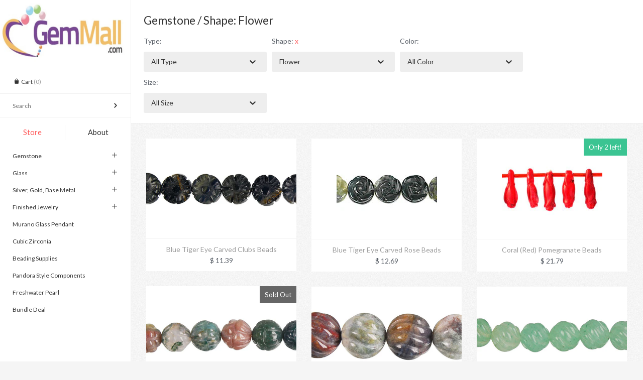

--- FILE ---
content_type: text/html; charset=utf-8
request_url: https://gemmall.com/collections/gemstone/shape-flower
body_size: 18621
content:
<!doctype html>
<html lang="en" class="no-js">
<head>
    <!-- Masonry v2.4.0 -->
    <meta charset="UTF-8">
    <meta http-equiv="X-UA-Compatible" content="IE=edge,chrome=1">
    <meta name="viewport" content="width=device-width, minimum-scale=1.0, maximum-scale=1.0, initial-scale=1.0, user-scalable=no" />
    
    <title>
      Gemstone &ndash; Tagged &quot;Shape: Flower&quot; &ndash; GemMall
    </title>
    
    <link rel="canonical" href="https://gemmall.com/collections/gemstone/shape-flower" />
    
    
    <link rel="shortcut icon" type="image/x-icon" href="//gemmall.com/cdn/shop/t/19/assets/favicon.ico?v=44902120623350351251454307583">
    
    
    
        
    <meta property="og:site_name" content="GemMall" />
    
        <meta property="og:type" content="website" />
        
			<meta property="og:image" content="http://gemmall.com/cdn/shop/t/19/assets/logo.png?v=73261514539009691251644556977" />
        
        
    
    
    




<link href="//fonts.googleapis.com/css?family=Lato:100,400,700|Lato:100,400,700|Lato:100,400,700" rel="stylesheet" type="text/css" />

  
    <script>window.performance && window.performance.mark && window.performance.mark('shopify.content_for_header.start');</script><meta id="shopify-digital-wallet" name="shopify-digital-wallet" content="/3764289/digital_wallets/dialog">
<meta name="shopify-checkout-api-token" content="f43d16674559a9aa99157e6410feb4dc">
<meta id="in-context-paypal-metadata" data-shop-id="3764289" data-venmo-supported="false" data-environment="production" data-locale="en_US" data-paypal-v4="true" data-currency="USD">
<link rel="alternate" type="application/atom+xml" title="Feed" href="/collections/gemstone/shape-flower.atom" />
<link rel="next" href="/collections/gemstone/shape-flower?page=2">
<link rel="alternate" type="application/json+oembed" href="https://gemmall.com/collections/gemstone/shape-flower.oembed">
<script async="async" src="/checkouts/internal/preloads.js?locale=en-US"></script>
<link rel="preconnect" href="https://shop.app" crossorigin="anonymous">
<script async="async" src="https://shop.app/checkouts/internal/preloads.js?locale=en-US&shop_id=3764289" crossorigin="anonymous"></script>
<script id="shopify-features" type="application/json">{"accessToken":"f43d16674559a9aa99157e6410feb4dc","betas":["rich-media-storefront-analytics"],"domain":"gemmall.com","predictiveSearch":true,"shopId":3764289,"locale":"en"}</script>
<script>var Shopify = Shopify || {};
Shopify.shop = "beads-for-jewelry.myshopify.com";
Shopify.locale = "en";
Shopify.currency = {"active":"USD","rate":"1.0"};
Shopify.country = "US";
Shopify.theme = {"name":"Masonry_2.4.0","id":89489671,"schema_name":null,"schema_version":null,"theme_store_id":450,"role":"main"};
Shopify.theme.handle = "null";
Shopify.theme.style = {"id":null,"handle":null};
Shopify.cdnHost = "gemmall.com/cdn";
Shopify.routes = Shopify.routes || {};
Shopify.routes.root = "/";</script>
<script type="module">!function(o){(o.Shopify=o.Shopify||{}).modules=!0}(window);</script>
<script>!function(o){function n(){var o=[];function n(){o.push(Array.prototype.slice.apply(arguments))}return n.q=o,n}var t=o.Shopify=o.Shopify||{};t.loadFeatures=n(),t.autoloadFeatures=n()}(window);</script>
<script>
  window.ShopifyPay = window.ShopifyPay || {};
  window.ShopifyPay.apiHost = "shop.app\/pay";
  window.ShopifyPay.redirectState = null;
</script>
<script id="shop-js-analytics" type="application/json">{"pageType":"collection"}</script>
<script defer="defer" async type="module" src="//gemmall.com/cdn/shopifycloud/shop-js/modules/v2/client.init-shop-cart-sync_BdyHc3Nr.en.esm.js"></script>
<script defer="defer" async type="module" src="//gemmall.com/cdn/shopifycloud/shop-js/modules/v2/chunk.common_Daul8nwZ.esm.js"></script>
<script type="module">
  await import("//gemmall.com/cdn/shopifycloud/shop-js/modules/v2/client.init-shop-cart-sync_BdyHc3Nr.en.esm.js");
await import("//gemmall.com/cdn/shopifycloud/shop-js/modules/v2/chunk.common_Daul8nwZ.esm.js");

  window.Shopify.SignInWithShop?.initShopCartSync?.({"fedCMEnabled":true,"windoidEnabled":true});

</script>
<script>
  window.Shopify = window.Shopify || {};
  if (!window.Shopify.featureAssets) window.Shopify.featureAssets = {};
  window.Shopify.featureAssets['shop-js'] = {"shop-cart-sync":["modules/v2/client.shop-cart-sync_QYOiDySF.en.esm.js","modules/v2/chunk.common_Daul8nwZ.esm.js"],"init-fed-cm":["modules/v2/client.init-fed-cm_DchLp9rc.en.esm.js","modules/v2/chunk.common_Daul8nwZ.esm.js"],"shop-button":["modules/v2/client.shop-button_OV7bAJc5.en.esm.js","modules/v2/chunk.common_Daul8nwZ.esm.js"],"init-windoid":["modules/v2/client.init-windoid_DwxFKQ8e.en.esm.js","modules/v2/chunk.common_Daul8nwZ.esm.js"],"shop-cash-offers":["modules/v2/client.shop-cash-offers_DWtL6Bq3.en.esm.js","modules/v2/chunk.common_Daul8nwZ.esm.js","modules/v2/chunk.modal_CQq8HTM6.esm.js"],"shop-toast-manager":["modules/v2/client.shop-toast-manager_CX9r1SjA.en.esm.js","modules/v2/chunk.common_Daul8nwZ.esm.js"],"init-shop-email-lookup-coordinator":["modules/v2/client.init-shop-email-lookup-coordinator_UhKnw74l.en.esm.js","modules/v2/chunk.common_Daul8nwZ.esm.js"],"pay-button":["modules/v2/client.pay-button_DzxNnLDY.en.esm.js","modules/v2/chunk.common_Daul8nwZ.esm.js"],"avatar":["modules/v2/client.avatar_BTnouDA3.en.esm.js"],"init-shop-cart-sync":["modules/v2/client.init-shop-cart-sync_BdyHc3Nr.en.esm.js","modules/v2/chunk.common_Daul8nwZ.esm.js"],"shop-login-button":["modules/v2/client.shop-login-button_D8B466_1.en.esm.js","modules/v2/chunk.common_Daul8nwZ.esm.js","modules/v2/chunk.modal_CQq8HTM6.esm.js"],"init-customer-accounts-sign-up":["modules/v2/client.init-customer-accounts-sign-up_C8fpPm4i.en.esm.js","modules/v2/client.shop-login-button_D8B466_1.en.esm.js","modules/v2/chunk.common_Daul8nwZ.esm.js","modules/v2/chunk.modal_CQq8HTM6.esm.js"],"init-shop-for-new-customer-accounts":["modules/v2/client.init-shop-for-new-customer-accounts_CVTO0Ztu.en.esm.js","modules/v2/client.shop-login-button_D8B466_1.en.esm.js","modules/v2/chunk.common_Daul8nwZ.esm.js","modules/v2/chunk.modal_CQq8HTM6.esm.js"],"init-customer-accounts":["modules/v2/client.init-customer-accounts_dRgKMfrE.en.esm.js","modules/v2/client.shop-login-button_D8B466_1.en.esm.js","modules/v2/chunk.common_Daul8nwZ.esm.js","modules/v2/chunk.modal_CQq8HTM6.esm.js"],"shop-follow-button":["modules/v2/client.shop-follow-button_CkZpjEct.en.esm.js","modules/v2/chunk.common_Daul8nwZ.esm.js","modules/v2/chunk.modal_CQq8HTM6.esm.js"],"lead-capture":["modules/v2/client.lead-capture_BntHBhfp.en.esm.js","modules/v2/chunk.common_Daul8nwZ.esm.js","modules/v2/chunk.modal_CQq8HTM6.esm.js"],"checkout-modal":["modules/v2/client.checkout-modal_CfxcYbTm.en.esm.js","modules/v2/chunk.common_Daul8nwZ.esm.js","modules/v2/chunk.modal_CQq8HTM6.esm.js"],"shop-login":["modules/v2/client.shop-login_Da4GZ2H6.en.esm.js","modules/v2/chunk.common_Daul8nwZ.esm.js","modules/v2/chunk.modal_CQq8HTM6.esm.js"],"payment-terms":["modules/v2/client.payment-terms_MV4M3zvL.en.esm.js","modules/v2/chunk.common_Daul8nwZ.esm.js","modules/v2/chunk.modal_CQq8HTM6.esm.js"]};
</script>
<script id="__st">var __st={"a":3764289,"offset":-28800,"reqid":"84f91363-5d7d-42ba-94e2-167df44e725f-1768962362","pageurl":"gemmall.com\/collections\/gemstone\/shape-flower","u":"6097395e16f8","p":"collection","rtyp":"collection","rid":393718346};</script>
<script>window.ShopifyPaypalV4VisibilityTracking = true;</script>
<script id="captcha-bootstrap">!function(){'use strict';const t='contact',e='account',n='new_comment',o=[[t,t],['blogs',n],['comments',n],[t,'customer']],c=[[e,'customer_login'],[e,'guest_login'],[e,'recover_customer_password'],[e,'create_customer']],r=t=>t.map((([t,e])=>`form[action*='/${t}']:not([data-nocaptcha='true']) input[name='form_type'][value='${e}']`)).join(','),a=t=>()=>t?[...document.querySelectorAll(t)].map((t=>t.form)):[];function s(){const t=[...o],e=r(t);return a(e)}const i='password',u='form_key',d=['recaptcha-v3-token','g-recaptcha-response','h-captcha-response',i],f=()=>{try{return window.sessionStorage}catch{return}},m='__shopify_v',_=t=>t.elements[u];function p(t,e,n=!1){try{const o=window.sessionStorage,c=JSON.parse(o.getItem(e)),{data:r}=function(t){const{data:e,action:n}=t;return t[m]||n?{data:e,action:n}:{data:t,action:n}}(c);for(const[e,n]of Object.entries(r))t.elements[e]&&(t.elements[e].value=n);n&&o.removeItem(e)}catch(o){console.error('form repopulation failed',{error:o})}}const l='form_type',E='cptcha';function T(t){t.dataset[E]=!0}const w=window,h=w.document,L='Shopify',v='ce_forms',y='captcha';let A=!1;((t,e)=>{const n=(g='f06e6c50-85a8-45c8-87d0-21a2b65856fe',I='https://cdn.shopify.com/shopifycloud/storefront-forms-hcaptcha/ce_storefront_forms_captcha_hcaptcha.v1.5.2.iife.js',D={infoText:'Protected by hCaptcha',privacyText:'Privacy',termsText:'Terms'},(t,e,n)=>{const o=w[L][v],c=o.bindForm;if(c)return c(t,g,e,D).then(n);var r;o.q.push([[t,g,e,D],n]),r=I,A||(h.body.append(Object.assign(h.createElement('script'),{id:'captcha-provider',async:!0,src:r})),A=!0)});var g,I,D;w[L]=w[L]||{},w[L][v]=w[L][v]||{},w[L][v].q=[],w[L][y]=w[L][y]||{},w[L][y].protect=function(t,e){n(t,void 0,e),T(t)},Object.freeze(w[L][y]),function(t,e,n,w,h,L){const[v,y,A,g]=function(t,e,n){const i=e?o:[],u=t?c:[],d=[...i,...u],f=r(d),m=r(i),_=r(d.filter((([t,e])=>n.includes(e))));return[a(f),a(m),a(_),s()]}(w,h,L),I=t=>{const e=t.target;return e instanceof HTMLFormElement?e:e&&e.form},D=t=>v().includes(t);t.addEventListener('submit',(t=>{const e=I(t);if(!e)return;const n=D(e)&&!e.dataset.hcaptchaBound&&!e.dataset.recaptchaBound,o=_(e),c=g().includes(e)&&(!o||!o.value);(n||c)&&t.preventDefault(),c&&!n&&(function(t){try{if(!f())return;!function(t){const e=f();if(!e)return;const n=_(t);if(!n)return;const o=n.value;o&&e.removeItem(o)}(t);const e=Array.from(Array(32),(()=>Math.random().toString(36)[2])).join('');!function(t,e){_(t)||t.append(Object.assign(document.createElement('input'),{type:'hidden',name:u})),t.elements[u].value=e}(t,e),function(t,e){const n=f();if(!n)return;const o=[...t.querySelectorAll(`input[type='${i}']`)].map((({name:t})=>t)),c=[...d,...o],r={};for(const[a,s]of new FormData(t).entries())c.includes(a)||(r[a]=s);n.setItem(e,JSON.stringify({[m]:1,action:t.action,data:r}))}(t,e)}catch(e){console.error('failed to persist form',e)}}(e),e.submit())}));const S=(t,e)=>{t&&!t.dataset[E]&&(n(t,e.some((e=>e===t))),T(t))};for(const o of['focusin','change'])t.addEventListener(o,(t=>{const e=I(t);D(e)&&S(e,y())}));const B=e.get('form_key'),M=e.get(l),P=B&&M;t.addEventListener('DOMContentLoaded',(()=>{const t=y();if(P)for(const e of t)e.elements[l].value===M&&p(e,B);[...new Set([...A(),...v().filter((t=>'true'===t.dataset.shopifyCaptcha))])].forEach((e=>S(e,t)))}))}(h,new URLSearchParams(w.location.search),n,t,e,['guest_login'])})(!0,!0)}();</script>
<script integrity="sha256-4kQ18oKyAcykRKYeNunJcIwy7WH5gtpwJnB7kiuLZ1E=" data-source-attribution="shopify.loadfeatures" defer="defer" src="//gemmall.com/cdn/shopifycloud/storefront/assets/storefront/load_feature-a0a9edcb.js" crossorigin="anonymous"></script>
<script crossorigin="anonymous" defer="defer" src="//gemmall.com/cdn/shopifycloud/storefront/assets/shopify_pay/storefront-65b4c6d7.js?v=20250812"></script>
<script data-source-attribution="shopify.dynamic_checkout.dynamic.init">var Shopify=Shopify||{};Shopify.PaymentButton=Shopify.PaymentButton||{isStorefrontPortableWallets:!0,init:function(){window.Shopify.PaymentButton.init=function(){};var t=document.createElement("script");t.src="https://gemmall.com/cdn/shopifycloud/portable-wallets/latest/portable-wallets.en.js",t.type="module",document.head.appendChild(t)}};
</script>
<script data-source-attribution="shopify.dynamic_checkout.buyer_consent">
  function portableWalletsHideBuyerConsent(e){var t=document.getElementById("shopify-buyer-consent"),n=document.getElementById("shopify-subscription-policy-button");t&&n&&(t.classList.add("hidden"),t.setAttribute("aria-hidden","true"),n.removeEventListener("click",e))}function portableWalletsShowBuyerConsent(e){var t=document.getElementById("shopify-buyer-consent"),n=document.getElementById("shopify-subscription-policy-button");t&&n&&(t.classList.remove("hidden"),t.removeAttribute("aria-hidden"),n.addEventListener("click",e))}window.Shopify?.PaymentButton&&(window.Shopify.PaymentButton.hideBuyerConsent=portableWalletsHideBuyerConsent,window.Shopify.PaymentButton.showBuyerConsent=portableWalletsShowBuyerConsent);
</script>
<script data-source-attribution="shopify.dynamic_checkout.cart.bootstrap">document.addEventListener("DOMContentLoaded",(function(){function t(){return document.querySelector("shopify-accelerated-checkout-cart, shopify-accelerated-checkout")}if(t())Shopify.PaymentButton.init();else{new MutationObserver((function(e,n){t()&&(Shopify.PaymentButton.init(),n.disconnect())})).observe(document.body,{childList:!0,subtree:!0})}}));
</script>
<link id="shopify-accelerated-checkout-styles" rel="stylesheet" media="screen" href="https://gemmall.com/cdn/shopifycloud/portable-wallets/latest/accelerated-checkout-backwards-compat.css" crossorigin="anonymous">
<style id="shopify-accelerated-checkout-cart">
        #shopify-buyer-consent {
  margin-top: 1em;
  display: inline-block;
  width: 100%;
}

#shopify-buyer-consent.hidden {
  display: none;
}

#shopify-subscription-policy-button {
  background: none;
  border: none;
  padding: 0;
  text-decoration: underline;
  font-size: inherit;
  cursor: pointer;
}

#shopify-subscription-policy-button::before {
  box-shadow: none;
}

      </style>

<script>window.performance && window.performance.mark && window.performance.mark('shopify.content_for_header.end');</script>
    
    <link href="//gemmall.com/cdn/shop/t/19/assets/styles.scss.css?v=101748181472846702651674755276" rel="stylesheet" type="text/css" media="all" />
    <link href="//gemmall.com/cdn/shop/t/19/assets/flexslider.css?v=61065200519695408021453430244" rel="stylesheet" type="text/css" media="all" />
    <link href="//gemmall.com/cdn/shop/t/19/assets/jquery.fancybox-1.3.4.css?v=122686105297789882461453430245" rel="stylesheet" type="text/css" media="all" />
    
    
    
    <script src="//gemmall.com/cdn/shopifycloud/storefront/assets/themes_support/option_selection-b017cd28.js" type="text/javascript"></script>
    <script src="//ajax.googleapis.com/ajax/libs/jquery/1.8/jquery.min.js" type="text/javascript"></script>
    <script src="//gemmall.com/cdn/shop/t/19/assets/jquery.masonry.min.js?v=163017865028718521601453430245" type="text/javascript"></script>
    <script src="//gemmall.com/cdn/shop/t/19/assets/jquery.imagesloaded.min.js?v=53900790663041361741453430245" type="text/javascript"></script>
    <script src="//gemmall.com/cdn/shop/t/19/assets/main.js?v=132321284987538355391453430247" type="text/javascript"></script>
    <script src="//gemmall.com/cdn/shop/t/19/assets/jquery.flexslider-min.js?v=61727824838382291461453430245" type="text/javascript"></script>
    <script src="//gemmall.com/cdn/shop/t/19/assets/jquery.fancybox-1.3.4.pack.js?v=67476058050457022951453430245" type="text/javascript"></script>

<link href="https://monorail-edge.shopifysvc.com" rel="dns-prefetch">
<script>(function(){if ("sendBeacon" in navigator && "performance" in window) {try {var session_token_from_headers = performance.getEntriesByType('navigation')[0].serverTiming.find(x => x.name == '_s').description;} catch {var session_token_from_headers = undefined;}var session_cookie_matches = document.cookie.match(/_shopify_s=([^;]*)/);var session_token_from_cookie = session_cookie_matches && session_cookie_matches.length === 2 ? session_cookie_matches[1] : "";var session_token = session_token_from_headers || session_token_from_cookie || "";function handle_abandonment_event(e) {var entries = performance.getEntries().filter(function(entry) {return /monorail-edge.shopifysvc.com/.test(entry.name);});if (!window.abandonment_tracked && entries.length === 0) {window.abandonment_tracked = true;var currentMs = Date.now();var navigation_start = performance.timing.navigationStart;var payload = {shop_id: 3764289,url: window.location.href,navigation_start,duration: currentMs - navigation_start,session_token,page_type: "collection"};window.navigator.sendBeacon("https://monorail-edge.shopifysvc.com/v1/produce", JSON.stringify({schema_id: "online_store_buyer_site_abandonment/1.1",payload: payload,metadata: {event_created_at_ms: currentMs,event_sent_at_ms: currentMs}}));}}window.addEventListener('pagehide', handle_abandonment_event);}}());</script>
<script id="web-pixels-manager-setup">(function e(e,d,r,n,o){if(void 0===o&&(o={}),!Boolean(null===(a=null===(i=window.Shopify)||void 0===i?void 0:i.analytics)||void 0===a?void 0:a.replayQueue)){var i,a;window.Shopify=window.Shopify||{};var t=window.Shopify;t.analytics=t.analytics||{};var s=t.analytics;s.replayQueue=[],s.publish=function(e,d,r){return s.replayQueue.push([e,d,r]),!0};try{self.performance.mark("wpm:start")}catch(e){}var l=function(){var e={modern:/Edge?\/(1{2}[4-9]|1[2-9]\d|[2-9]\d{2}|\d{4,})\.\d+(\.\d+|)|Firefox\/(1{2}[4-9]|1[2-9]\d|[2-9]\d{2}|\d{4,})\.\d+(\.\d+|)|Chrom(ium|e)\/(9{2}|\d{3,})\.\d+(\.\d+|)|(Maci|X1{2}).+ Version\/(15\.\d+|(1[6-9]|[2-9]\d|\d{3,})\.\d+)([,.]\d+|)( \(\w+\)|)( Mobile\/\w+|) Safari\/|Chrome.+OPR\/(9{2}|\d{3,})\.\d+\.\d+|(CPU[ +]OS|iPhone[ +]OS|CPU[ +]iPhone|CPU IPhone OS|CPU iPad OS)[ +]+(15[._]\d+|(1[6-9]|[2-9]\d|\d{3,})[._]\d+)([._]\d+|)|Android:?[ /-](13[3-9]|1[4-9]\d|[2-9]\d{2}|\d{4,})(\.\d+|)(\.\d+|)|Android.+Firefox\/(13[5-9]|1[4-9]\d|[2-9]\d{2}|\d{4,})\.\d+(\.\d+|)|Android.+Chrom(ium|e)\/(13[3-9]|1[4-9]\d|[2-9]\d{2}|\d{4,})\.\d+(\.\d+|)|SamsungBrowser\/([2-9]\d|\d{3,})\.\d+/,legacy:/Edge?\/(1[6-9]|[2-9]\d|\d{3,})\.\d+(\.\d+|)|Firefox\/(5[4-9]|[6-9]\d|\d{3,})\.\d+(\.\d+|)|Chrom(ium|e)\/(5[1-9]|[6-9]\d|\d{3,})\.\d+(\.\d+|)([\d.]+$|.*Safari\/(?![\d.]+ Edge\/[\d.]+$))|(Maci|X1{2}).+ Version\/(10\.\d+|(1[1-9]|[2-9]\d|\d{3,})\.\d+)([,.]\d+|)( \(\w+\)|)( Mobile\/\w+|) Safari\/|Chrome.+OPR\/(3[89]|[4-9]\d|\d{3,})\.\d+\.\d+|(CPU[ +]OS|iPhone[ +]OS|CPU[ +]iPhone|CPU IPhone OS|CPU iPad OS)[ +]+(10[._]\d+|(1[1-9]|[2-9]\d|\d{3,})[._]\d+)([._]\d+|)|Android:?[ /-](13[3-9]|1[4-9]\d|[2-9]\d{2}|\d{4,})(\.\d+|)(\.\d+|)|Mobile Safari.+OPR\/([89]\d|\d{3,})\.\d+\.\d+|Android.+Firefox\/(13[5-9]|1[4-9]\d|[2-9]\d{2}|\d{4,})\.\d+(\.\d+|)|Android.+Chrom(ium|e)\/(13[3-9]|1[4-9]\d|[2-9]\d{2}|\d{4,})\.\d+(\.\d+|)|Android.+(UC? ?Browser|UCWEB|U3)[ /]?(15\.([5-9]|\d{2,})|(1[6-9]|[2-9]\d|\d{3,})\.\d+)\.\d+|SamsungBrowser\/(5\.\d+|([6-9]|\d{2,})\.\d+)|Android.+MQ{2}Browser\/(14(\.(9|\d{2,})|)|(1[5-9]|[2-9]\d|\d{3,})(\.\d+|))(\.\d+|)|K[Aa][Ii]OS\/(3\.\d+|([4-9]|\d{2,})\.\d+)(\.\d+|)/},d=e.modern,r=e.legacy,n=navigator.userAgent;return n.match(d)?"modern":n.match(r)?"legacy":"unknown"}(),u="modern"===l?"modern":"legacy",c=(null!=n?n:{modern:"",legacy:""})[u],f=function(e){return[e.baseUrl,"/wpm","/b",e.hashVersion,"modern"===e.buildTarget?"m":"l",".js"].join("")}({baseUrl:d,hashVersion:r,buildTarget:u}),m=function(e){var d=e.version,r=e.bundleTarget,n=e.surface,o=e.pageUrl,i=e.monorailEndpoint;return{emit:function(e){var a=e.status,t=e.errorMsg,s=(new Date).getTime(),l=JSON.stringify({metadata:{event_sent_at_ms:s},events:[{schema_id:"web_pixels_manager_load/3.1",payload:{version:d,bundle_target:r,page_url:o,status:a,surface:n,error_msg:t},metadata:{event_created_at_ms:s}}]});if(!i)return console&&console.warn&&console.warn("[Web Pixels Manager] No Monorail endpoint provided, skipping logging."),!1;try{return self.navigator.sendBeacon.bind(self.navigator)(i,l)}catch(e){}var u=new XMLHttpRequest;try{return u.open("POST",i,!0),u.setRequestHeader("Content-Type","text/plain"),u.send(l),!0}catch(e){return console&&console.warn&&console.warn("[Web Pixels Manager] Got an unhandled error while logging to Monorail."),!1}}}}({version:r,bundleTarget:l,surface:e.surface,pageUrl:self.location.href,monorailEndpoint:e.monorailEndpoint});try{o.browserTarget=l,function(e){var d=e.src,r=e.async,n=void 0===r||r,o=e.onload,i=e.onerror,a=e.sri,t=e.scriptDataAttributes,s=void 0===t?{}:t,l=document.createElement("script"),u=document.querySelector("head"),c=document.querySelector("body");if(l.async=n,l.src=d,a&&(l.integrity=a,l.crossOrigin="anonymous"),s)for(var f in s)if(Object.prototype.hasOwnProperty.call(s,f))try{l.dataset[f]=s[f]}catch(e){}if(o&&l.addEventListener("load",o),i&&l.addEventListener("error",i),u)u.appendChild(l);else{if(!c)throw new Error("Did not find a head or body element to append the script");c.appendChild(l)}}({src:f,async:!0,onload:function(){if(!function(){var e,d;return Boolean(null===(d=null===(e=window.Shopify)||void 0===e?void 0:e.analytics)||void 0===d?void 0:d.initialized)}()){var d=window.webPixelsManager.init(e)||void 0;if(d){var r=window.Shopify.analytics;r.replayQueue.forEach((function(e){var r=e[0],n=e[1],o=e[2];d.publishCustomEvent(r,n,o)})),r.replayQueue=[],r.publish=d.publishCustomEvent,r.visitor=d.visitor,r.initialized=!0}}},onerror:function(){return m.emit({status:"failed",errorMsg:"".concat(f," has failed to load")})},sri:function(e){var d=/^sha384-[A-Za-z0-9+/=]+$/;return"string"==typeof e&&d.test(e)}(c)?c:"",scriptDataAttributes:o}),m.emit({status:"loading"})}catch(e){m.emit({status:"failed",errorMsg:(null==e?void 0:e.message)||"Unknown error"})}}})({shopId: 3764289,storefrontBaseUrl: "https://gemmall.com",extensionsBaseUrl: "https://extensions.shopifycdn.com/cdn/shopifycloud/web-pixels-manager",monorailEndpoint: "https://monorail-edge.shopifysvc.com/unstable/produce_batch",surface: "storefront-renderer",enabledBetaFlags: ["2dca8a86"],webPixelsConfigList: [{"id":"shopify-app-pixel","configuration":"{}","eventPayloadVersion":"v1","runtimeContext":"STRICT","scriptVersion":"0450","apiClientId":"shopify-pixel","type":"APP","privacyPurposes":["ANALYTICS","MARKETING"]},{"id":"shopify-custom-pixel","eventPayloadVersion":"v1","runtimeContext":"LAX","scriptVersion":"0450","apiClientId":"shopify-pixel","type":"CUSTOM","privacyPurposes":["ANALYTICS","MARKETING"]}],isMerchantRequest: false,initData: {"shop":{"name":"GemMall","paymentSettings":{"currencyCode":"USD"},"myshopifyDomain":"beads-for-jewelry.myshopify.com","countryCode":"US","storefrontUrl":"https:\/\/gemmall.com"},"customer":null,"cart":null,"checkout":null,"productVariants":[],"purchasingCompany":null},},"https://gemmall.com/cdn","fcfee988w5aeb613cpc8e4bc33m6693e112",{"modern":"","legacy":""},{"shopId":"3764289","storefrontBaseUrl":"https:\/\/gemmall.com","extensionBaseUrl":"https:\/\/extensions.shopifycdn.com\/cdn\/shopifycloud\/web-pixels-manager","surface":"storefront-renderer","enabledBetaFlags":"[\"2dca8a86\"]","isMerchantRequest":"false","hashVersion":"fcfee988w5aeb613cpc8e4bc33m6693e112","publish":"custom","events":"[[\"page_viewed\",{}],[\"collection_viewed\",{\"collection\":{\"id\":\"393718346\",\"title\":\"Gemstone\",\"productVariants\":[{\"price\":{\"amount\":11.39,\"currencyCode\":\"USD\"},\"product\":{\"title\":\"Blue Tiger Eye Carved Clubs Beads\",\"vendor\":\"Gemstone Beads\",\"id\":\"249434053\",\"untranslatedTitle\":\"Blue Tiger Eye Carved Clubs Beads\",\"url\":\"\/products\/blue-tiger-eye-carved-clubs-beads\",\"type\":\"Gemstone\"},\"id\":\"568315537\",\"image\":{\"src\":\"\/\/gemmall.com\/cdn\/shop\/products\/94834_1.jpeg?v=1393394723\"},\"sku\":\"94834\",\"title\":\"12x12mm \/ 16-inch\",\"untranslatedTitle\":\"12x12mm \/ 16-inch\"},{\"price\":{\"amount\":12.69,\"currencyCode\":\"USD\"},\"product\":{\"title\":\"Blue Tiger Eye Carved Rose Beads\",\"vendor\":\"Gemstone Beads\",\"id\":\"249434065\",\"untranslatedTitle\":\"Blue Tiger Eye Carved Rose Beads\",\"url\":\"\/products\/blue-tiger-eye-carved-rose-beads\",\"type\":\"Gemstone\"},\"id\":\"568315581\",\"image\":{\"src\":\"\/\/gemmall.com\/cdn\/shop\/products\/94833.jpeg?v=1393394724\"},\"sku\":\"94833\",\"title\":\"14x14mm \/ 16-inch\",\"untranslatedTitle\":\"14x14mm \/ 16-inch\"},{\"price\":{\"amount\":21.79,\"currencyCode\":\"USD\"},\"product\":{\"title\":\"Coral (Red) Pomegranate Beads\",\"vendor\":\"Gemstone Beads\",\"id\":\"249434753\",\"untranslatedTitle\":\"Coral (Red) Pomegranate Beads\",\"url\":\"\/products\/coral-red-pomegranate-beads\",\"type\":\"Gemstone\"},\"id\":\"568317181\",\"image\":{\"src\":\"\/\/gemmall.com\/cdn\/shop\/products\/94986.jpeg?v=1393394815\"},\"sku\":\"94986\",\"title\":\"6x20mm \/ 16-inch\",\"untranslatedTitle\":\"6x20mm \/ 16-inch\"},{\"price\":{\"amount\":9.79,\"currencyCode\":\"USD\"},\"product\":{\"title\":\"Fancy Jasper Carved Lotus Flower (Round) Beads\",\"vendor\":\"Gemstone Beads\",\"id\":\"249434901\",\"untranslatedTitle\":\"Fancy Jasper Carved Lotus Flower (Round) Beads\",\"url\":\"\/products\/fancy-jasper-carved-lotus-flower-round-beads\",\"type\":\"Gemstone\"},\"id\":\"568317545\",\"image\":{\"src\":\"\/\/gemmall.com\/cdn\/shop\/products\/97757_3_1.jpeg?v=1393394834\"},\"sku\":\"97757\",\"title\":\"10mm \/ 16-inch\",\"untranslatedTitle\":\"10mm \/ 16-inch\"},{\"price\":{\"amount\":20.89,\"currencyCode\":\"USD\"},\"product\":{\"title\":\"Fancy Jasper Carved Wave (Round) Beads\",\"vendor\":\"Gemstone Beads\",\"id\":\"249434909\",\"untranslatedTitle\":\"Fancy Jasper Carved Wave (Round) Beads\",\"url\":\"\/products\/fancy-jasper-carved-wave-round-beads\",\"type\":\"Gemstone\"},\"id\":\"568317561\",\"image\":{\"src\":\"\/\/gemmall.com\/cdn\/shop\/products\/97758_3_1.jpeg?v=1393394835\"},\"sku\":\"97758\",\"title\":\"16mm \/ 16-inch\",\"untranslatedTitle\":\"16mm \/ 16-inch\"},{\"price\":{\"amount\":11.99,\"currencyCode\":\"USD\"},\"product\":{\"title\":\"Green Aventurine Carved Wave (Round) Beads\",\"vendor\":\"Gemstone Beads\",\"id\":\"249435769\",\"untranslatedTitle\":\"Green Aventurine Carved Wave (Round) Beads\",\"url\":\"\/products\/green-aventurine-carved-wave-round-beads\",\"type\":\"Gemstone\"},\"id\":\"568323857\",\"image\":{\"src\":\"\/\/gemmall.com\/cdn\/shop\/products\/87878_2_1.jpeg?v=1393394935\"},\"sku\":\"87878\",\"title\":\"10mm \/ 16-inch\",\"untranslatedTitle\":\"10mm \/ 16-inch\"},{\"price\":{\"amount\":3.29,\"currencyCode\":\"USD\"},\"product\":{\"title\":\"Howlite (Turquoise) Flower Beads\",\"vendor\":\"Gemstone Beads\",\"id\":\"249436157\",\"untranslatedTitle\":\"Howlite (Turquoise) Flower Beads\",\"url\":\"\/products\/howlite-turquoise-flower-beads\",\"type\":\"Gemstone\"},\"id\":\"568324613\",\"image\":{\"src\":\"\/\/gemmall.com\/cdn\/shop\/products\/209571_2_1.jpeg?v=1393394978\"},\"sku\":\"209571\",\"title\":\"33mm \/ 16-inch\",\"untranslatedTitle\":\"33mm \/ 16-inch\"},{\"price\":{\"amount\":5.89,\"currencyCode\":\"USD\"},\"product\":{\"title\":\"Mahogany Obsidian Carved Clubs Beads\",\"vendor\":\"Gemstone Beads\",\"id\":\"249437585\",\"untranslatedTitle\":\"Mahogany Obsidian Carved Clubs Beads\",\"url\":\"\/products\/mahogany-obsidian-carved-clubs-beads\",\"type\":\"Gemstone\"},\"id\":\"568330641\",\"image\":{\"src\":\"\/\/gemmall.com\/cdn\/shop\/products\/95310_1.jpeg?v=1393395567\"},\"sku\":\"95310\",\"title\":\"12mm \/ 16-inch\",\"untranslatedTitle\":\"12mm \/ 16-inch\"},{\"price\":{\"amount\":12.69,\"currencyCode\":\"USD\"},\"product\":{\"title\":\"Mica Quartz Carved Clubs (Coin) Beads\",\"vendor\":\"Gemstone Beads\",\"id\":\"249437709\",\"untranslatedTitle\":\"Mica Quartz Carved Clubs (Coin) Beads\",\"url\":\"\/products\/mica-quartz-carved-clubs-coin-beads\",\"type\":\"Gemstone\"},\"id\":\"568330941\",\"image\":{\"src\":\"\/\/gemmall.com\/cdn\/shop\/products\/96831_1.jpeg?v=1393395589\"},\"sku\":\"96831\",\"title\":\"12mm \/ 16-inch\",\"untranslatedTitle\":\"12mm \/ 16-inch\"},{\"price\":{\"amount\":14.19,\"currencyCode\":\"USD\"},\"product\":{\"title\":\"Mica Quartz Carved Lotus Flower (Round) Beads\",\"vendor\":\"Gemstone Beads\",\"id\":\"249437717\",\"untranslatedTitle\":\"Mica Quartz Carved Lotus Flower (Round) Beads\",\"url\":\"\/products\/mica-quartz-carved-lotus-flower-round-beads\",\"type\":\"Gemstone\"},\"id\":\"568330957\",\"image\":{\"src\":\"\/\/gemmall.com\/cdn\/shop\/products\/96830_1.jpeg?v=1393395589\"},\"sku\":\"96830\",\"title\":\"14mm \/ 16-inch\",\"untranslatedTitle\":\"14mm \/ 16-inch\"},{\"price\":{\"amount\":14.19,\"currencyCode\":\"USD\"},\"product\":{\"title\":\"Mica Quartz Carved Rose (Coin) Beads\",\"vendor\":\"Gemstone Beads\",\"id\":\"249437721\",\"untranslatedTitle\":\"Mica Quartz Carved Rose (Coin) Beads\",\"url\":\"\/products\/mica-quartz-carved-rose-coin-beads\",\"type\":\"Gemstone\"},\"id\":\"568330965\",\"image\":{\"src\":\"\/\/gemmall.com\/cdn\/shop\/products\/96829_1.jpeg?v=1393395590\"},\"sku\":\"96829\",\"title\":\"14mm \/ 16-inch\",\"untranslatedTitle\":\"14mm \/ 16-inch\"},{\"price\":{\"amount\":24.39,\"currencyCode\":\"USD\"},\"product\":{\"title\":\"Mica Quartz Carved Rose (Round) Beads\",\"vendor\":\"Gemstone Beads\",\"id\":\"249437725\",\"untranslatedTitle\":\"Mica Quartz Carved Rose (Round) Beads\",\"url\":\"\/products\/mica-quartz-carved-rose-round-beads\",\"type\":\"Gemstone\"},\"id\":\"568330973\",\"image\":{\"src\":\"\/\/gemmall.com\/cdn\/shop\/products\/96828_1.jpeg?v=1393395591\"},\"sku\":\"96828\",\"title\":\"16mm \/ 16-inch\",\"untranslatedTitle\":\"16mm \/ 16-inch\"},{\"price\":{\"amount\":12.99,\"currencyCode\":\"USD\"},\"product\":{\"title\":\"Mica Quartz Carved Royal (Round) Beads\",\"vendor\":\"Gemstone Beads\",\"id\":\"249437729\",\"untranslatedTitle\":\"Mica Quartz Carved Royal (Round) Beads\",\"url\":\"\/products\/mica-quartz-carved-royal-round-beads\",\"type\":\"Gemstone\"},\"id\":\"568330977\",\"image\":{\"src\":\"\/\/gemmall.com\/cdn\/shop\/products\/96827_1.jpeg?v=1393395591\"},\"sku\":\"96827\",\"title\":\"12mm \/ 16-inch\",\"untranslatedTitle\":\"12mm \/ 16-inch\"},{\"price\":{\"amount\":7.69,\"currencyCode\":\"USD\"},\"product\":{\"title\":\"Mica Quartz Carved Wave (Round) Beads\",\"vendor\":\"Gemstone Beads\",\"id\":\"249437733\",\"untranslatedTitle\":\"Mica Quartz Carved Wave (Round) Beads\",\"url\":\"\/products\/mica-quartz-carved-wave-round-beads\",\"type\":\"Gemstone\"},\"id\":\"568330981\",\"image\":{\"src\":\"\/\/gemmall.com\/cdn\/shop\/products\/96826_1.jpeg?v=1393395592\"},\"sku\":\"96826\",\"title\":\"10mm \/ 16-inch\",\"untranslatedTitle\":\"10mm \/ 16-inch\"},{\"price\":{\"amount\":2.29,\"currencyCode\":\"USD\"},\"product\":{\"title\":\"Pendant Blue Stone Carved Rose\",\"vendor\":\"Gemstone Pendant\",\"id\":\"255976485\",\"untranslatedTitle\":\"Pendant Blue Stone Carved Rose\",\"url\":\"\/products\/pendant-blue-stone-carved-rose\",\"type\":\"Gemstone\"},\"id\":\"586049077\",\"image\":{\"src\":\"\/\/gemmall.com\/cdn\/shop\/products\/94647.jpeg?v=1393975403\"},\"sku\":\"94647\",\"title\":\"40x40mm \/ Piece\",\"untranslatedTitle\":\"40x40mm \/ Piece\"},{\"price\":{\"amount\":6.49,\"currencyCode\":\"USD\"},\"product\":{\"title\":\"Pendant Coral Flower (Style 01)\",\"vendor\":\"Gemstone Pendant\",\"id\":\"255976901\",\"untranslatedTitle\":\"Pendant Coral Flower (Style 01)\",\"url\":\"\/products\/pendant-coral-flower-style-01\",\"type\":\"Gemstone\"},\"id\":\"586050613\",\"image\":{\"src\":\"\/\/gemmall.com\/cdn\/shop\/products\/91430_2_1.jpeg?v=1393975432\"},\"sku\":\"91430\",\"title\":\"15x24mm \/ Piece\",\"untranslatedTitle\":\"15x24mm \/ Piece\"}]}}]]"});</script><script>
  window.ShopifyAnalytics = window.ShopifyAnalytics || {};
  window.ShopifyAnalytics.meta = window.ShopifyAnalytics.meta || {};
  window.ShopifyAnalytics.meta.currency = 'USD';
  var meta = {"products":[{"id":249434053,"gid":"gid:\/\/shopify\/Product\/249434053","vendor":"Gemstone Beads","type":"Gemstone","handle":"blue-tiger-eye-carved-clubs-beads","variants":[{"id":568315537,"price":1139,"name":"Blue Tiger Eye Carved Clubs Beads - 12x12mm \/ 16-inch","public_title":"12x12mm \/ 16-inch","sku":"94834"}],"remote":false},{"id":249434065,"gid":"gid:\/\/shopify\/Product\/249434065","vendor":"Gemstone Beads","type":"Gemstone","handle":"blue-tiger-eye-carved-rose-beads","variants":[{"id":568315581,"price":1269,"name":"Blue Tiger Eye Carved Rose Beads - 14x14mm \/ 16-inch","public_title":"14x14mm \/ 16-inch","sku":"94833"}],"remote":false},{"id":249434753,"gid":"gid:\/\/shopify\/Product\/249434753","vendor":"Gemstone Beads","type":"Gemstone","handle":"coral-red-pomegranate-beads","variants":[{"id":568317181,"price":2179,"name":"Coral (Red) Pomegranate Beads - 6x20mm \/ 16-inch","public_title":"6x20mm \/ 16-inch","sku":"94986"}],"remote":false},{"id":249434901,"gid":"gid:\/\/shopify\/Product\/249434901","vendor":"Gemstone Beads","type":"Gemstone","handle":"fancy-jasper-carved-lotus-flower-round-beads","variants":[{"id":568317545,"price":979,"name":"Fancy Jasper Carved Lotus Flower (Round) Beads - 10mm \/ 16-inch","public_title":"10mm \/ 16-inch","sku":"97757"}],"remote":false},{"id":249434909,"gid":"gid:\/\/shopify\/Product\/249434909","vendor":"Gemstone Beads","type":"Gemstone","handle":"fancy-jasper-carved-wave-round-beads","variants":[{"id":568317561,"price":2089,"name":"Fancy Jasper Carved Wave (Round) Beads - 16mm \/ 16-inch","public_title":"16mm \/ 16-inch","sku":"97758"}],"remote":false},{"id":249435769,"gid":"gid:\/\/shopify\/Product\/249435769","vendor":"Gemstone Beads","type":"Gemstone","handle":"green-aventurine-carved-wave-round-beads","variants":[{"id":568323857,"price":1199,"name":"Green Aventurine Carved Wave (Round) Beads - 10mm \/ 16-inch","public_title":"10mm \/ 16-inch","sku":"87878"}],"remote":false},{"id":249436157,"gid":"gid:\/\/shopify\/Product\/249436157","vendor":"Gemstone Beads","type":"Gemstone","handle":"howlite-turquoise-flower-beads","variants":[{"id":568324613,"price":329,"name":"Howlite (Turquoise) Flower Beads - 33mm \/ 16-inch","public_title":"33mm \/ 16-inch","sku":"209571"}],"remote":false},{"id":249437585,"gid":"gid:\/\/shopify\/Product\/249437585","vendor":"Gemstone Beads","type":"Gemstone","handle":"mahogany-obsidian-carved-clubs-beads","variants":[{"id":568330641,"price":589,"name":"Mahogany Obsidian Carved Clubs Beads - 12mm \/ 16-inch","public_title":"12mm \/ 16-inch","sku":"95310"}],"remote":false},{"id":249437709,"gid":"gid:\/\/shopify\/Product\/249437709","vendor":"Gemstone Beads","type":"Gemstone","handle":"mica-quartz-carved-clubs-coin-beads","variants":[{"id":568330941,"price":1269,"name":"Mica Quartz Carved Clubs (Coin) Beads - 12mm \/ 16-inch","public_title":"12mm \/ 16-inch","sku":"96831"}],"remote":false},{"id":249437717,"gid":"gid:\/\/shopify\/Product\/249437717","vendor":"Gemstone Beads","type":"Gemstone","handle":"mica-quartz-carved-lotus-flower-round-beads","variants":[{"id":568330957,"price":1419,"name":"Mica Quartz Carved Lotus Flower (Round) Beads - 14mm \/ 16-inch","public_title":"14mm \/ 16-inch","sku":"96830"}],"remote":false},{"id":249437721,"gid":"gid:\/\/shopify\/Product\/249437721","vendor":"Gemstone Beads","type":"Gemstone","handle":"mica-quartz-carved-rose-coin-beads","variants":[{"id":568330965,"price":1419,"name":"Mica Quartz Carved Rose (Coin) Beads - 14mm \/ 16-inch","public_title":"14mm \/ 16-inch","sku":"96829"}],"remote":false},{"id":249437725,"gid":"gid:\/\/shopify\/Product\/249437725","vendor":"Gemstone Beads","type":"Gemstone","handle":"mica-quartz-carved-rose-round-beads","variants":[{"id":568330973,"price":2439,"name":"Mica Quartz Carved Rose (Round) Beads - 16mm \/ 16-inch","public_title":"16mm \/ 16-inch","sku":"96828"}],"remote":false},{"id":249437729,"gid":"gid:\/\/shopify\/Product\/249437729","vendor":"Gemstone Beads","type":"Gemstone","handle":"mica-quartz-carved-royal-round-beads","variants":[{"id":568330977,"price":1299,"name":"Mica Quartz Carved Royal (Round) Beads - 12mm \/ 16-inch","public_title":"12mm \/ 16-inch","sku":"96827"}],"remote":false},{"id":249437733,"gid":"gid:\/\/shopify\/Product\/249437733","vendor":"Gemstone Beads","type":"Gemstone","handle":"mica-quartz-carved-wave-round-beads","variants":[{"id":568330981,"price":769,"name":"Mica Quartz Carved Wave (Round) Beads - 10mm \/ 16-inch","public_title":"10mm \/ 16-inch","sku":"96826"}],"remote":false},{"id":255976485,"gid":"gid:\/\/shopify\/Product\/255976485","vendor":"Gemstone Pendant","type":"Gemstone","handle":"pendant-blue-stone-carved-rose","variants":[{"id":586049077,"price":229,"name":"Pendant Blue Stone Carved Rose - 40x40mm \/ Piece","public_title":"40x40mm \/ Piece","sku":"94647"},{"id":586049081,"price":219,"name":"Pendant Blue Stone Carved Rose - 35x35mm \/ Piece","public_title":"35x35mm \/ Piece","sku":"94648"},{"id":586049089,"price":199,"name":"Pendant Blue Stone Carved Rose - 30x30mm \/ Piece","public_title":"30x30mm \/ Piece","sku":"94649"}],"remote":false},{"id":255976901,"gid":"gid:\/\/shopify\/Product\/255976901","vendor":"Gemstone Pendant","type":"Gemstone","handle":"pendant-coral-flower-style-01","variants":[{"id":586050613,"price":649,"name":"Pendant Coral Flower (Style 01) - 15x24mm \/ Piece","public_title":"15x24mm \/ Piece","sku":"91430"}],"remote":false}],"page":{"pageType":"collection","resourceType":"collection","resourceId":393718346,"requestId":"84f91363-5d7d-42ba-94e2-167df44e725f-1768962362"}};
  for (var attr in meta) {
    window.ShopifyAnalytics.meta[attr] = meta[attr];
  }
</script>
<script class="analytics">
  (function () {
    var customDocumentWrite = function(content) {
      var jquery = null;

      if (window.jQuery) {
        jquery = window.jQuery;
      } else if (window.Checkout && window.Checkout.$) {
        jquery = window.Checkout.$;
      }

      if (jquery) {
        jquery('body').append(content);
      }
    };

    var hasLoggedConversion = function(token) {
      if (token) {
        return document.cookie.indexOf('loggedConversion=' + token) !== -1;
      }
      return false;
    }

    var setCookieIfConversion = function(token) {
      if (token) {
        var twoMonthsFromNow = new Date(Date.now());
        twoMonthsFromNow.setMonth(twoMonthsFromNow.getMonth() + 2);

        document.cookie = 'loggedConversion=' + token + '; expires=' + twoMonthsFromNow;
      }
    }

    var trekkie = window.ShopifyAnalytics.lib = window.trekkie = window.trekkie || [];
    if (trekkie.integrations) {
      return;
    }
    trekkie.methods = [
      'identify',
      'page',
      'ready',
      'track',
      'trackForm',
      'trackLink'
    ];
    trekkie.factory = function(method) {
      return function() {
        var args = Array.prototype.slice.call(arguments);
        args.unshift(method);
        trekkie.push(args);
        return trekkie;
      };
    };
    for (var i = 0; i < trekkie.methods.length; i++) {
      var key = trekkie.methods[i];
      trekkie[key] = trekkie.factory(key);
    }
    trekkie.load = function(config) {
      trekkie.config = config || {};
      trekkie.config.initialDocumentCookie = document.cookie;
      var first = document.getElementsByTagName('script')[0];
      var script = document.createElement('script');
      script.type = 'text/javascript';
      script.onerror = function(e) {
        var scriptFallback = document.createElement('script');
        scriptFallback.type = 'text/javascript';
        scriptFallback.onerror = function(error) {
                var Monorail = {
      produce: function produce(monorailDomain, schemaId, payload) {
        var currentMs = new Date().getTime();
        var event = {
          schema_id: schemaId,
          payload: payload,
          metadata: {
            event_created_at_ms: currentMs,
            event_sent_at_ms: currentMs
          }
        };
        return Monorail.sendRequest("https://" + monorailDomain + "/v1/produce", JSON.stringify(event));
      },
      sendRequest: function sendRequest(endpointUrl, payload) {
        // Try the sendBeacon API
        if (window && window.navigator && typeof window.navigator.sendBeacon === 'function' && typeof window.Blob === 'function' && !Monorail.isIos12()) {
          var blobData = new window.Blob([payload], {
            type: 'text/plain'
          });

          if (window.navigator.sendBeacon(endpointUrl, blobData)) {
            return true;
          } // sendBeacon was not successful

        } // XHR beacon

        var xhr = new XMLHttpRequest();

        try {
          xhr.open('POST', endpointUrl);
          xhr.setRequestHeader('Content-Type', 'text/plain');
          xhr.send(payload);
        } catch (e) {
          console.log(e);
        }

        return false;
      },
      isIos12: function isIos12() {
        return window.navigator.userAgent.lastIndexOf('iPhone; CPU iPhone OS 12_') !== -1 || window.navigator.userAgent.lastIndexOf('iPad; CPU OS 12_') !== -1;
      }
    };
    Monorail.produce('monorail-edge.shopifysvc.com',
      'trekkie_storefront_load_errors/1.1',
      {shop_id: 3764289,
      theme_id: 89489671,
      app_name: "storefront",
      context_url: window.location.href,
      source_url: "//gemmall.com/cdn/s/trekkie.storefront.cd680fe47e6c39ca5d5df5f0a32d569bc48c0f27.min.js"});

        };
        scriptFallback.async = true;
        scriptFallback.src = '//gemmall.com/cdn/s/trekkie.storefront.cd680fe47e6c39ca5d5df5f0a32d569bc48c0f27.min.js';
        first.parentNode.insertBefore(scriptFallback, first);
      };
      script.async = true;
      script.src = '//gemmall.com/cdn/s/trekkie.storefront.cd680fe47e6c39ca5d5df5f0a32d569bc48c0f27.min.js';
      first.parentNode.insertBefore(script, first);
    };
    trekkie.load(
      {"Trekkie":{"appName":"storefront","development":false,"defaultAttributes":{"shopId":3764289,"isMerchantRequest":null,"themeId":89489671,"themeCityHash":"5716835955710746267","contentLanguage":"en","currency":"USD","eventMetadataId":"01a622d9-70f9-4e68-8b18-cc200217741d"},"isServerSideCookieWritingEnabled":true,"monorailRegion":"shop_domain","enabledBetaFlags":["65f19447"]},"Session Attribution":{},"S2S":{"facebookCapiEnabled":false,"source":"trekkie-storefront-renderer","apiClientId":580111}}
    );

    var loaded = false;
    trekkie.ready(function() {
      if (loaded) return;
      loaded = true;

      window.ShopifyAnalytics.lib = window.trekkie;

      var originalDocumentWrite = document.write;
      document.write = customDocumentWrite;
      try { window.ShopifyAnalytics.merchantGoogleAnalytics.call(this); } catch(error) {};
      document.write = originalDocumentWrite;

      window.ShopifyAnalytics.lib.page(null,{"pageType":"collection","resourceType":"collection","resourceId":393718346,"requestId":"84f91363-5d7d-42ba-94e2-167df44e725f-1768962362","shopifyEmitted":true});

      var match = window.location.pathname.match(/checkouts\/(.+)\/(thank_you|post_purchase)/)
      var token = match? match[1]: undefined;
      if (!hasLoggedConversion(token)) {
        setCookieIfConversion(token);
        window.ShopifyAnalytics.lib.track("Viewed Product Category",{"currency":"USD","category":"Collection: gemstone","collectionName":"gemstone","collectionId":393718346,"nonInteraction":true},undefined,undefined,{"shopifyEmitted":true});
      }
    });


        var eventsListenerScript = document.createElement('script');
        eventsListenerScript.async = true;
        eventsListenerScript.src = "//gemmall.com/cdn/shopifycloud/storefront/assets/shop_events_listener-3da45d37.js";
        document.getElementsByTagName('head')[0].appendChild(eventsListenerScript);

})();</script>
<script
  defer
  src="https://gemmall.com/cdn/shopifycloud/perf-kit/shopify-perf-kit-3.0.4.min.js"
  data-application="storefront-renderer"
  data-shop-id="3764289"
  data-render-region="gcp-us-central1"
  data-page-type="collection"
  data-theme-instance-id="89489671"
  data-theme-name=""
  data-theme-version=""
  data-monorail-region="shop_domain"
  data-resource-timing-sampling-rate="10"
  data-shs="true"
  data-shs-beacon="true"
  data-shs-export-with-fetch="true"
  data-shs-logs-sample-rate="1"
  data-shs-beacon-endpoint="https://gemmall.com/api/collect"
></script>
</head>

<body class="template-collection">
  
    
    <div class="bodywrap cf">
        <div id="navbar">        
            <div id="navpanel">
                <div id="shoplogo"><a href="/" title="GemMall">
                
                    <img src="//gemmall.com/cdn/shop/t/19/assets/logo.png?v=73261514539009691251644556977" alt="GemMall" />
                
                </a></div>
                
                
                
                <div class="cartsummary">
                  	
                  
                    <a href="/cart">
                      <span class="icon-bag2"></span>
                      <span class="title">Cart</span>
                      <span class="numitems">(0)</span>
                    </a>
                </div>
                
                <div class="searchnavwrap panelinputblock">
                    <div class="search panelinputinner">
                        <form action="/search" method="get">
                          <input type="text" class="text" name="q" placeholder="Search"/>
                          <button type="submit" class="coolbutton"><span class="icon-arrow3-right"></span></button>
                        </form>
                    </div>
                    
                    <button data-target=".mainnav > ul" data-speed="200" class="btn-opts togglebutton" type="button"><span class="icon-bar"></span><span class="icon-bar"></span><span class="icon-bar"></span></button>
                </div>
                
                <div class="mainnav">
                    
                    
                    <ul>
                    
                        <li class="first active">
                            <div class="title">
                                <div>Store</div>
                            </div>
                            

<ul class="tier1">

    
    
    
    
    
    



    
    
    <li class="">
        
        
            <a class="tier1title" href="#">Gemstone</a>
            <button class="coolbutton"><span class="icon-plus"></span></button>
            
        
            
        	<ul class="tier2">
                
                    
                    
                    
                    
                    



                    
    			    <li class="">
                        
                            <a href="/collections/gemstone-beads">Beads</a>
                        
                    </li>
                
                    
                    
                    
                    
                    



                    
    			    <li class="">
                        
                            <a href="/collections/gemstone-pendant">Pendant</a>
                        
                    </li>
                
    		</ul>
        
    
        
    </li>

    
    
    
    
    
    



    
    
    <li class="">
        
        
            <a class="tier1title" href="#">Glass</a>
            <button class="coolbutton"><span class="icon-plus"></span></button>
            
        
            
        	<ul class="tier2">
                
                    
                    
                    
                    
                    



                    
    			    <li class="">
                        
                            <a href="/collections/glass-beads">Beads</a>
                        
                    </li>
                
                    
                    
                    
                    
                    



                    
    			    <li class="">
                        
                            <a href="/collections/glass-pendant">Pendant</a>
                        
                    </li>
                
    		</ul>
        
    
        
    </li>

    
    
    
    
    
    



    
    
    <li class="">
        
        
            <a class="tier1title" href="#">Silver, Gold, Base Metal</a>
            <button class="coolbutton"><span class="icon-plus"></span></button>
            
        
            
        	<ul class="tier2">
                
                    
                    
                    
                    
                    



                    
    			    <li class="">
                        
                            <a href="/collections/sterling-silver">Sterling Silver</a>
                        
                    </li>
                
                    
                    
                    
                    
                    



                    
    			    <li class="">
                        
                            <a href="/collections/gold-and-gold-filled">Gold and Gold-Filled</a>
                        
                    </li>
                
                    
                    
                    
                    
                    



                    
    			    <li class="">
                        
                            <a href="/collections/hill-tribe-silver">Hill Tribe Silver</a>
                        
                    </li>
                
                    
                    
                    
                    
                    



                    
    			    <li class="">
                        
                            <a href="/collections/silver-and-gold-plated">Silver and Gold-Plated</a>
                        
                    </li>
                
                    
                    
                    
                    
                    



                    
    			    <li class="">
                        
                            <a href="/collections/base-metal">Brass and Copper</a>
                        
                    </li>
                
    		</ul>
        
    
        
    </li>

    
    
    
    
    
    



    
    
    <li class="">
        
        
            <a class="tier1title" href="#">Finished Jewelry</a>
            <button class="coolbutton"><span class="icon-plus"></span></button>
            
        
            
        	<ul class="tier2">
                
                    
                    
                    
                    
                    



                    
    			    <li class="">
                        
                            <a href="/collections/finished-jewelry-bracelet">Bracelet</a>
                        
                    </li>
                
                    
                    
                    
                    
                    



                    
    			    <li class="">
                        
                            <a href="/collections/finished-jewelry-earrings">Earrings</a>
                        
                    </li>
                
                    
                    
                    
                    
                    



                    
    			    <li class="">
                        
                            <a href="/collections/finished-jewelry-necklace">Necklace</a>
                        
                    </li>
                
                    
                    
                    
                    
                    



                    
    			    <li class="">
                        
                            <a href="/collections/finished-jewelry-ring">Ring</a>
                        
                    </li>
                
    		</ul>
        
    
        
    </li>

    
    
    
    
    
    



    
    
    <li class="">
        
        
            <a class="tier1title" href="/collections/murano-glass-pendant/shape-leaf">Murano Glass Pendant</a>
        
    </li>

    
    
    
    
    
    



    
    
    <li class="">
        
        
            <a class="tier1title" href="/collections/cubic-zirconia/type-featured">Cubic Zirconia</a>
        
    </li>

    
    
    
    
    
    



    
    
    <li class="">
        
        
            <a class="tier1title" href="/collections/beading-supplies">Beading Supplies</a>
        
    </li>

    
    
    
    
    
    



    
    
    <li class="">
        
        
            <a class="tier1title" href="/collections/pandora-style-components">Pandora Style Components</a>
        
    </li>

    
    
    
    
    
    



    
    
    <li class="">
        
        
            <a class="tier1title" href="/collections/freshwater-pearl">Freshwater Pearl</a>
        
    </li>

    
    
    
    
    
    



    
    
    <li class="">
        
        
            <a class="tier1title" href="/collections/bundle-deal">Bundle Deal</a>
        
    </li>

</ul>
                        </li>
                        
                        <li >
                            <div class="title">
                                About
                            </div>
                            
                            

<ul class="tier1">

    
    
    
    
    
    



    
    
    <li class="">
        
        
            <a class="tier1title" href="/pages/about-us">About Us</a>
        
    </li>

    
    
    
    
    
    



    
    
    <li class="">
        
        
            <a class="tier1title" href="/pages/contact-us">Contact Us</a>
        
    </li>

    
    
    
    
    
    



    
    
    <li class="">
        
        
            <a class="tier1title" href="/pages/return-policy">Return Policy</a>
        
    </li>

    
    
    
    
    
    



    
    
    <li class="">
        
        
            <a class="tier1title" href="/pages/shipping-and-discount-policy">Shipping and Discount</a>
        
    </li>

    
    
    
    
    
    



    
    
    <li class="">
        
        
            <a class="tier1title" href="/pages/testimonials">Testimonials</a>
        
    </li>

    
    
    
    
    
    



    
    
    <li class="">
        
        
            <a class="tier1title" href="/pages/faq">FAQ</a>
        
    </li>

    
    
    
    
    
    



    
    
    <li class="">
        
        
            <a class="tier1title" href="/pages/terms-and-policies">Terms and Policies</a>
        
    </li>

    
    
    
    
    
    



    
    
    <li class="">
        
        
            <a class="tier1title" href="/pages/privacy-statement">Privacy Statement</a>
        
    </li>

</ul>
                        
                        </li>
                    
                    </ul>
                </div>
                
                <div class="footer desktop-only">
                    
<div class="account-links">
  
  <a href="/account/login" id="customer_login_link">Account Login &rarr;</a>
  <br/>
  <a href="/account/register" id="customer_register_link">Register &rarr;</a>
  
  
</div>



<div class="registerform">
    <span class="title">Subscribe to our newsletter</span>
    
        <form method="post" action="/contact#contact_form" id="contact_form" accept-charset="UTF-8" class="contact-form"><input type="hidden" name="form_type" value="customer" /><input type="hidden" name="utf8" value="✓" />
            
                
                <div class="panelinputblock">
                    <div class="panelinputinner">
                      <input type="hidden" id="contact_tags" name="contact[tags]" value="prospect,newsletter"/>
                      <input type="email" class="text required" value="" name="contact[email]" placeholder="Enter your email address..." />
                      <button type="submit" class="coolbutton"><span class="icon-arrow3-right"></span></button>
                    </div>
                </div>
            
        </form>
    
</div>



<div class="social-links infooter">
  
  
  
  
  
  
  
  
  
  
</div><!-- .social-links -->



    <div class="copy"><p>Wholesale Beads Since 2003</p>
<p>San Diego, California, USA</p>
<p>Phone: 480-759-2090</p></div>


<div class="copy">
    <p>&copy; 2026 <a href="/" title="">GemMall</a></p>



</div>



<ul class="payment-methods">
  
  <li><img src="//gemmall.com/cdn/shopifycloud/storefront/assets/payment_icons/american_express-1efdc6a3.svg" /></li>
  
  <li><img src="//gemmall.com/cdn/shopifycloud/storefront/assets/payment_icons/bancontact-13d5ac60.svg" /></li>
  
  <li><img src="//gemmall.com/cdn/shopifycloud/storefront/assets/payment_icons/diners_club-678e3046.svg" /></li>
  
  <li><img src="//gemmall.com/cdn/shopifycloud/storefront/assets/payment_icons/discover-59880595.svg" /></li>
  
  <li><img src="//gemmall.com/cdn/shopifycloud/storefront/assets/payment_icons/ideal-506610f2.svg" /></li>
  
  <li><img src="//gemmall.com/cdn/shopifycloud/storefront/assets/payment_icons/master-54b5a7ce.svg" /></li>
  
  <li><img src="//gemmall.com/cdn/shopifycloud/storefront/assets/payment_icons/paypal-a7c68b85.svg" /></li>
  
  <li><img src="//gemmall.com/cdn/shopifycloud/storefront/assets/payment_icons/shopify_pay-925ab76d.svg" /></li>
  
  <li><img src="//gemmall.com/cdn/shopifycloud/storefront/assets/payment_icons/visa-65d650f7.svg" /></li>
  
</ul>
                </div>
            </div>
        </div>
        <div id="content">
          



<div class="header-panel mode-top">
  
  <div class="inner">
    <h1 class="pagetitle row">Gemstone
      / Shape: Flower 
    </h1><br>
    
    

    
    
    
    
    

    		
    
            
          	






	


<!-- filterby: Type:  current_tags: Shape: Flower opnums: 19 filterbyisactive: false current_tags: 1 collection.all_tags: 229 collection.tags: 52 -->










<div class="tagfilter ">
<label for="tagfilter">Type:  
   
  </label>
<select class="navdrop" name="tagfilter">

    <option value="/collections/gemstone/shape-flower">All Type</option>

	
	
    
  	

	
		
		
			
		
	
		
		
			
		
	
		
		
			
		
	
		
		
			
		
	
		
		
			
		
	
		
		
			
		
	
		
		
			
		
	
		
		
			
		
	
		
		
			
		
	
		
		
			
		
	
		
		
			
		
	
		
		
			
		
	
		
		
			
		
	
		
		
			
		
	
		
		
			
		
	
		
		
			
		
	
		
		
			
		
	
		
		
			
		
	
		
		
			
		
	
		
		
			
		
	
		
		
			
		
	
		
		
			
		
	
		
		
			
		
	
		
		
			
		
	
		
		
			
		
	
		
		
			
		
	
		
		
			
		
	
		
		
			
		
	
		
		
			
		
	
		
		
			
		
	
		
		
			
		
	
		
		
			
		
	
		
		
			
				
				
				
					
					<option value="https://gemmall.com/collections/gemstone/shape-flower+type-blue-stone">Blue Stone</option>
				
			
		
	
		
		
			
				
				
				
					
					<option value="https://gemmall.com/collections/gemstone/shape-flower+type-clay">Clay</option>
				
			
		
	
		
		
			
				
				
				
					
					<option value="https://gemmall.com/collections/gemstone/shape-flower+type-coral">Coral</option>
				
			
		
	
		
		
			
				
				
				
					
					<option value="https://gemmall.com/collections/gemstone/shape-flower+type-coral-pendant">Coral Pendant</option>
				
			
		
	
		
		
			
				
				
				
					
					<option value="https://gemmall.com/collections/gemstone/shape-flower+type-dalmatian-jasper">Dalmatian Jasper</option>
				
			
		
	
		
		
			
				
				
				
					
					<option value="https://gemmall.com/collections/gemstone/shape-flower+type-fancy-jasper">Fancy Jasper</option>
				
			
		
	
		
		
			
				
				
				
					
					<option value="https://gemmall.com/collections/gemstone/shape-flower+type-fossil-coral">Fossil Coral</option>
				
			
		
	
		
		
			
				
				
				
					
					<option value="https://gemmall.com/collections/gemstone/shape-flower+type-gold-stone">Gold Stone</option>
				
			
		
	
		
		
			
				
				
				
					
					<option value="https://gemmall.com/collections/gemstone/shape-flower+type-green-aventurine">Green Aventurine</option>
				
			
		
	
		
		
			
				
				
				
					
					<option value="https://gemmall.com/collections/gemstone/shape-flower+type-green-zebra">Green Zebra</option>
				
			
		
	
		
		
			
				
				
				
					
					<option value="https://gemmall.com/collections/gemstone/shape-flower+type-howlite">Howlite</option>
				
			
		
	
		
		
			
				
				
				
					
					<option value="https://gemmall.com/collections/gemstone/shape-flower+type-kambaba-jasper">Kambaba Jasper</option>
				
			
		
	
		
		
			
				
				
				
					
					<option value="https://gemmall.com/collections/gemstone/shape-flower+type-mahogany-obsidian">Mahogany Obsidian</option>
				
			
		
	
		
		
			
				
				
				
					
					<option value="https://gemmall.com/collections/gemstone/shape-flower+type-mica-quartz">Mica Quartz</option>
				
			
		
	
		
		
			
				
				
				
					
					<option value="https://gemmall.com/collections/gemstone/shape-flower+type-peace-stone">Peace Stone</option>
				
			
		
	
		
		
			
				
				
				
					
					<option value="https://gemmall.com/collections/gemstone/shape-flower+type-shell-mop">Shell MOP</option>
				
			
		
	
		
		
			
				
				
				
					
					<option value="https://gemmall.com/collections/gemstone/shape-flower+type-snowflake-obsidian">Snowflake Obsidian</option>
				
			
		
	
		
		
			
				
				
				
					
					<option value="https://gemmall.com/collections/gemstone/shape-flower+type-tiger-eye">Tiger Eye</option>
				
			
		
	
		
		
			
				
				
				
					
					<option value="https://gemmall.com/collections/gemstone/shape-flower+type-unakite">Unakite</option>
				
			
		
	
		
		
	

<select>
</div>





            
          	
          	






	


<!-- filterby: Style:  current_tags: Shape: Flower opnums: 0 filterbyisactive: false current_tags: 1 collection.all_tags: 229 collection.tags: 52 -->




            
          	
          	






	
		
		

<!-- filterby: Shape:  current_tags: Shape: Flower opnums: 1 filterbyisactive: true current_tags: 1 collection.all_tags: 229 collection.tags: 52 -->










<div class="tagfilter active">
<label for="tagfilter">Shape:  
  
    <a class="remove toggler" href="/collections/gemstone/">x</a>
   
  </label>
<select class="navdrop" name="tagfilter">

    <option value="/collections/gemstone/">All Shape</option>

	
	
    
  	

	
		
		
			
		
	
		
		
			
		
	
		
		
			
		
	
		
		
			
		
	
		
		
			
		
	
		
		
			
		
	
		
		
			
		
	
		
		
			
		
	
		
		
			
		
	
		
		
			
		
	
		
		
			
		
	
		
		
			
		
	
		
		
			
		
	
		
		
			
		
	
		
		
			
		
	
		
		
			
		
	
		
		
			
		
	
		
		
			
				
				
				
					
					<option value="https://gemmall.com/collections/gemstone/shape-animal">Animal</option>
				
			
		
	
		
		
			
				
				
				
					
					<option value="https://gemmall.com/collections/gemstone/shape-briolette">Briolette</option>
				
			
		
	
		
		
			
				
				
				
					
					<option value="https://gemmall.com/collections/gemstone/shape-carved-clubs">Carved Clubs</option>
				
			
		
	
		
		
			
				
				
				
					
					<option value="https://gemmall.com/collections/gemstone/shape-chips">Chips</option>
				
			
		
	
		
		
			
				
				
				
					
					<option value="https://gemmall.com/collections/gemstone/shape-coin">Coin</option>
				
			
		
	
		
		
			
				
				
				
					
					<option value="https://gemmall.com/collections/gemstone/shape-cross">Cross</option>
				
			
		
	
		
		
			
				
				
				
					
					<option value="https://gemmall.com/collections/gemstone/shape-cube">Cube</option>
				
			
		
	
		
		
			
				
				
				
					
					<option value="https://gemmall.com/collections/gemstone/shape-diamond">Diamond</option>
				
			
		
	
		
		
			
				
				
				
					
					<option value="https://gemmall.com/collections/gemstone/shape-donut">Donut</option>
				
			
		
	
		
		
			
				
				
				
					
					<option value="https://gemmall.com/collections/gemstone/shape-drum">Drum</option>
				
			
		
	
		
		
			
				
				
				
					<option value="https://gemmall.com/collections/gemstone/shape-flower" selected="selected">Flower</option>
				
			
		
	
		
		
			
				
				
				
					
					<option value="https://gemmall.com/collections/gemstone/shape-heart">Heart</option>
				
			
		
	
		
		
			
				
				
				
					
					<option value="https://gemmall.com/collections/gemstone/shape-leaf">Leaf</option>
				
			
		
	
		
		
			
				
				
				
					
					<option value="https://gemmall.com/collections/gemstone/shape-marquise">Marquise</option>
				
			
		
	
		
		
			
				
				
				
					
					<option value="https://gemmall.com/collections/gemstone/shape-nugget">Nugget</option>
				
			
		
	
		
		
			
				
				
				
					
					<option value="https://gemmall.com/collections/gemstone/shape-octagon">Octagon</option>
				
			
		
	
		
		
			
				
				
				
					
					<option value="https://gemmall.com/collections/gemstone/shape-others">Others</option>
				
			
		
	
		
		
			
				
				
				
					
					<option value="https://gemmall.com/collections/gemstone/shape-oval">Oval</option>
				
			
		
	
		
		
			
				
				
				
					
					<option value="https://gemmall.com/collections/gemstone/shape-rectangle">Rectangle</option>
				
			
		
	
		
		
			
				
				
				
					
					<option value="https://gemmall.com/collections/gemstone/shape-rondelle">Rondelle</option>
				
			
		
	
		
		
			
				
				
				
					
					<option value="https://gemmall.com/collections/gemstone/shape-round">Round</option>
				
			
		
	
		
		
			
				
				
				
					
					<option value="https://gemmall.com/collections/gemstone/shape-slab">Slab</option>
				
			
		
	
		
		
			
				
				
				
					
					<option value="https://gemmall.com/collections/gemstone/shape-square">Square</option>
				
			
		
	
		
		
			
				
				
				
					
					<option value="https://gemmall.com/collections/gemstone/shape-triangle">Triangle</option>
				
			
		
	
		
		
			
				
				
				
					
					<option value="https://gemmall.com/collections/gemstone/shape-tube">Tube</option>
				
			
		
	
		
		
			
		
	
		
		
			
		
	
		
		
			
		
	
		
		
			
		
	
		
		
			
		
	
		
		
			
		
	
		
		
			
		
	
		
		
			
		
	
		
		
			
		
	
		
		
			
		
	
		
		
			
		
	
		
		
			
		
	
		
		
			
		
	
		
		
			
		
	
		
		
			
		
	
		
		
			
		
	
		
		
			
		
	
		
		
			
		
	
		
		
			
		
	
		
		
			
		
	
		
		
			
		
	
		
		
			
		
	
		
		
			
		
	
		
		
			
		
	
		
		
			
		
	
		
		
			
		
	
		
		
			
		
	
		
		
			
		
	
		
		
			
		
	
		
		
			
		
	
		
		
			
		
	
		
		
			
		
	
		
		
			
		
	
		
		
			
		
	
		
		
			
		
	
		
		
			
		
	
		
		
			
		
	
		
		
			
		
	
		
		
			
		
	
		
		
			
		
	
		
		
			
		
	
		
		
			
		
	
		
		
			
		
	
		
		
			
		
	
		
		
			
		
	
		
		
			
		
	
		
		
			
		
	
		
		
			
		
	
		
		
			
		
	
		
		
			
		
	
		
		
			
		
	
		
		
			
		
	
		
		
			
		
	
		
		
			
		
	
		
		
			
		
	
		
		
			
		
	
		
		
			
		
	
		
		
			
		
	
		
		
			
		
	
		
		
			
		
	
		
		
			
		
	
		
		
			
		
	
		
		
			
		
	
		
		
			
		
	
		
		
			
		
	
		
		
			
		
	
		
		
			
		
	
		
		
			
		
	
		
		
			
		
	
		
		
			
		
	
		
		
			
		
	
		
		
			
		
	
		
		
			
		
	
		
		
			
		
	
		
		
			
		
	
		
		
			
		
	
		
		
			
		
	
		
		
			
		
	
		
		
			
		
	
		
		
			
		
	
		
		
			
		
	
		
		
			
		
	
		
		
			
		
	
		
		
			
		
	
		
		
			
		
	
		
		
			
		
	
		
		
			
		
	
		
		
			
		
	
		
		
			
		
	
		
		
			
		
	
		
		
			
		
	
		
		
			
		
	
		
		
			
		
	
		
		
			
		
	
		
		
			
		
	
		
		
			
		
	
		
		
			
		
	
		
		
			
		
	
		
		
			
		
	
		
		
			
		
	
		
		
			
		
	
		
		
			
		
	
		
		
			
		
	
		
		
			
		
	
		
		
			
		
	
		
		
			
		
	
		
		
			
		
	
		
		
			
		
	
		
		
			
		
	
		
		
			
		
	
		
		
			
		
	
		
		
			
		
	
		
		
			
		
	
		
		
			
		
	
		
		
			
		
	
		
		
			
		
	
		
		
			
		
	
		
		
			
		
	
		
		
			
		
	
		
		
			
		
	
		
		
			
		
	
		
		
			
		
	
		
		
			
		
	
		
		
			
		
	
		
		
			
		
	
		
		
			
		
	
		
		
			
		
	
		
		
			
		
	
		
		
			
		
	
		
		
			
		
	
		
		
			
		
	
		
		
			
		
	
		
		
			
		
	
		
		
			
		
	
		
		
			
		
	
		
		
			
		
	
		
		
			
		
	
		
		
			
		
	
		
		
			
		
	
		
		
			
		
	
		
		
			
		
	
		
		
			
		
	
		
		
			
		
	
		
		
			
		
	
		
		
			
		
	
		
		
			
		
	
		
		
			
		
	
		
		
			
		
	
		
		
			
		
	
		
		
			
		
	
		
		
			
		
	
		
		
			
		
	
		
		
			
		
	
		
		
			
		
	
		
		
			
		
	
		
		
			
		
	
		
		
			
		
	
		
		
			
		
	
		
		
			
		
	
		
		
			
		
	
		
		
			
		
	
		
		
			
		
	
		
		
			
		
	
		
		
			
		
	
		
		
			
		
	
		
		
			
		
	
		
		
			
		
	
		
		
			
		
	
		
		
			
		
	
		
		
			
		
	
		
		
			
		
	
		
		
			
		
	
		
		
			
		
	
		
		
			
		
	
		
		
			
		
	
		
		
			
		
	
		
		
			
		
	
		
		
			
		
	
		
		
			
		
	
		
		
			
		
	
		
		
			
		
	
		
		
			
		
	
		
		
			
		
	
		
		
			
		
	
		
		
			
		
	
		
		
			
		
	
		
		
	

<select>
</div>





            
          	
          	






	


<!-- filterby: Color:  current_tags: Shape: Flower opnums: 14 filterbyisactive: false current_tags: 1 collection.all_tags: 229 collection.tags: 52 -->










<div class="tagfilter ">
<label for="tagfilter">Color:  
   
  </label>
<select class="navdrop" name="tagfilter">

    <option value="/collections/gemstone/shape-flower">All Color</option>

	
	
    
  	

	
		
		
			
				
				
				
					
					<option value="https://gemmall.com/collections/gemstone/shape-flower+color-black">Black</option>
				
			
		
	
		
		
			
				
				
				
					
					<option value="https://gemmall.com/collections/gemstone/shape-flower+color-blue">Blue</option>
				
			
		
	
		
		
			
				
				
				
					
					<option value="https://gemmall.com/collections/gemstone/shape-flower+color-brown">Brown</option>
				
			
		
	
		
		
			
				
				
				
					
					<option value="https://gemmall.com/collections/gemstone/shape-flower+color-copper">Copper</option>
				
			
		
	
		
		
			
				
				
				
					
					<option value="https://gemmall.com/collections/gemstone/shape-flower+color-green">Green</option>
				
			
		
	
		
		
			
				
				
				
					
					<option value="https://gemmall.com/collections/gemstone/shape-flower+color-ivory">Ivory</option>
				
			
		
	
		
		
			
				
				
				
					
					<option value="https://gemmall.com/collections/gemstone/shape-flower+color-multicolor">Multicolor</option>
				
			
		
	
		
		
			
				
				
				
					
					<option value="https://gemmall.com/collections/gemstone/shape-flower+color-orange">Orange</option>
				
			
		
	
		
		
			
				
				
				
					
					<option value="https://gemmall.com/collections/gemstone/shape-flower+color-pink">Pink</option>
				
			
		
	
		
		
			
				
				
				
					
					<option value="https://gemmall.com/collections/gemstone/shape-flower+color-purple">Purple</option>
				
			
		
	
		
		
			
				
				
				
					
					<option value="https://gemmall.com/collections/gemstone/shape-flower+color-red">Red</option>
				
			
		
	
		
		
			
				
				
				
					
					<option value="https://gemmall.com/collections/gemstone/shape-flower+color-silver">Silver</option>
				
			
		
	
		
		
			
				
				
				
					
					<option value="https://gemmall.com/collections/gemstone/shape-flower+color-white">White</option>
				
			
		
	
		
		
			
				
				
				
					
					<option value="https://gemmall.com/collections/gemstone/shape-flower+color-yellow">Yellow</option>
				
			
		
	
		
		
			
		
	
		
		
			
		
	
		
		
			
		
	
		
		
			
		
	
		
		
			
		
	
		
		
			
		
	
		
		
			
		
	
		
		
			
		
	
		
		
			
		
	
		
		
			
		
	
		
		
			
		
	
		
		
			
		
	
		
		
			
		
	
		
		
			
		
	
		
		
			
		
	
		
		
			
		
	
		
		
			
		
	
		
		
			
		
	
		
		
			
		
	
		
		
			
		
	
		
		
			
		
	
		
		
			
		
	
		
		
			
		
	
		
		
			
		
	
		
		
			
		
	
		
		
			
		
	
		
		
			
		
	
		
		
			
		
	
		
		
			
		
	
		
		
			
		
	
		
		
			
		
	
		
		
			
		
	
		
		
			
		
	
		
		
			
		
	
		
		
			
		
	
		
		
			
		
	
		
		
			
		
	
		
		
	

<select>
</div>





            
          	
          	






	


<!-- filterby: Size:  current_tags: Shape: Flower opnums: 17 filterbyisactive: false current_tags: 1 collection.all_tags: 229 collection.tags: 52 -->










<div class="tagfilter ">
<label for="tagfilter">Size:  
   
  </label>
<select class="navdrop" name="tagfilter">

    <option value="/collections/gemstone/shape-flower">All Size</option>

	
	
    
  	

	
		
		
			
		
	
		
		
			
		
	
		
		
			
		
	
		
		
			
		
	
		
		
			
		
	
		
		
			
		
	
		
		
			
		
	
		
		
			
		
	
		
		
			
		
	
		
		
			
		
	
		
		
			
		
	
		
		
			
		
	
		
		
			
		
	
		
		
			
		
	
		
		
			
		
	
		
		
			
				
				
				
					
					<option value="https://gemmall.com/collections/gemstone/shape-flower+size-10-11mm">10-11mm</option>
				
			
		
	
		
		
			
				
				
				
					
					<option value="https://gemmall.com/collections/gemstone/shape-flower+size-10mm">10mm</option>
				
			
		
	
		
		
			
				
				
				
					
					<option value="https://gemmall.com/collections/gemstone/shape-flower+size-11mm">11mm</option>
				
			
		
	
		
		
			
				
				
				
					
					<option value="https://gemmall.com/collections/gemstone/shape-flower+size-12-13mm">12-13mm</option>
				
			
		
	
		
		
			
				
				
				
					
					<option value="https://gemmall.com/collections/gemstone/shape-flower+size-12mm">12mm</option>
				
			
		
	
		
		
			
				
				
				
					
					<option value="https://gemmall.com/collections/gemstone/shape-flower+size-14mm">14mm</option>
				
			
		
	
		
		
			
				
				
				
					
					<option value="https://gemmall.com/collections/gemstone/shape-flower+size-16-17mm">16-17mm</option>
				
			
		
	
		
		
			
				
				
				
					
					<option value="https://gemmall.com/collections/gemstone/shape-flower+size-16mm">16mm</option>
				
			
		
	
		
		
			
				
				
				
					
					<option value="https://gemmall.com/collections/gemstone/shape-flower+size-18-19mm">18-19mm</option>
				
			
		
	
		
		
			
				
				
				
					
					<option value="https://gemmall.com/collections/gemstone/shape-flower+size-20-24mm">20-24mm</option>
				
			
		
	
		
		
			
				
				
				
					
					<option value="https://gemmall.com/collections/gemstone/shape-flower+size-20mm">20mm</option>
				
			
		
	
		
		
			
				
				
				
					
					<option value="https://gemmall.com/collections/gemstone/shape-flower+size-25-29mm">25-29mm</option>
				
			
		
	
		
		
			
				
				
				
					
					<option value="https://gemmall.com/collections/gemstone/shape-flower+size-30-34mm">30-34mm</option>
				
			
		
	
		
		
			
				
				
				
					
					<option value="https://gemmall.com/collections/gemstone/shape-flower+size-30mm">30mm</option>
				
			
		
	
		
		
			
				
				
				
					
					<option value="https://gemmall.com/collections/gemstone/shape-flower+size-33mm">33mm</option>
				
			
		
	
		
		
			
				
				
				
					
					<option value="https://gemmall.com/collections/gemstone/shape-flower+size-35-39mm">35-39mm</option>
				
			
		
	
		
		
			
				
				
				
					
					<option value="https://gemmall.com/collections/gemstone/shape-flower+size-40-44mm">40-44mm</option>
				
			
		
	
		
		
			
		
	
		
		
			
		
	
		
		
			
		
	
		
		
			
		
	
		
		
			
		
	
		
		
			
		
	
		
		
			
		
	
		
		
			
		
	
		
		
			
		
	
		
		
			
		
	
		
		
			
		
	
		
		
			
		
	
		
		
			
		
	
		
		
			
		
	
		
		
			
		
	
		
		
			
		
	
		
		
			
		
	
		
		
			
		
	
		
		
			
		
	
		
		
	

<select>
</div>





            
          	
          	






	


<!-- filterby: Coating:  current_tags: Shape: Flower opnums: 0 filterbyisactive: false current_tags: 1 collection.all_tags: 229 collection.tags: 52 -->




            
            &nbsp;

    
    
    
    

            
    
    
    
    
  </div>
</div>




<div class="blocklayout do-infinite">
  
  	




















<div class="block product size-medium initially-hidden">
    <div class="main">
      <a class="img-link" href="/collections/gemstone/products/blue-tiger-eye-carved-clubs-beads" title="Blue Tiger Eye Carved Clubs Beads">
        
        <img src="//gemmall.com/cdn/shop/products/94834_1_large.jpeg?v=1393394723" alt="Blue Tiger Eye Carved Clubs Beads" />
      </a>
      
      
      <div class="quick-buy-row">
        <a href="#" class="quick-buy button">Quick View +</a>
      </div>
      
    </div>
  
  	
  	
    
    
    <div class="sub">
        <div><a class="title" href="/collections/gemstone/products/blue-tiger-eye-carved-clubs-beads">Blue Tiger Eye Carved Clubs Beads</a></div>
        <div class="pricearea">
            
            
            <span class="price">$ 11.39</span>
        </div>
	  </div>
  
  
  
  <script>productJSON.id249434053 = {"id":249434053,"title":"Blue Tiger Eye Carved Clubs Beads","handle":"blue-tiger-eye-carved-clubs-beads","description":null,"published_at":"2014-02-25T22:05:23-08:00","created_at":"2014-02-25T22:05:23-08:00","vendor":"Gemstone Beads","type":"Gemstone","tags":["Color: Blue","Shape: Flower","Size: 12mm","Type: Tiger Eye"],"price":1139,"price_min":1139,"price_max":1139,"available":true,"price_varies":false,"compare_at_price":null,"compare_at_price_min":0,"compare_at_price_max":0,"compare_at_price_varies":false,"variants":[{"id":568315537,"title":"12x12mm \/ 16-inch","option1":"12x12mm \/ 16-inch","option2":null,"option3":null,"sku":"94834","requires_shipping":true,"taxable":true,"featured_image":null,"available":true,"name":"Blue Tiger Eye Carved Clubs Beads - 12x12mm \/ 16-inch","public_title":"12x12mm \/ 16-inch","options":["12x12mm \/ 16-inch"],"price":1139,"weight":60,"compare_at_price":null,"inventory_quantity":5,"inventory_management":"shopify","inventory_policy":"deny","barcode":"B-10-07-09-01","requires_selling_plan":false,"selling_plan_allocations":[]}],"images":["\/\/gemmall.com\/cdn\/shop\/products\/94834_1.jpeg?v=1393394723"],"featured_image":"\/\/gemmall.com\/cdn\/shop\/products\/94834_1.jpeg?v=1393394723","options":["Specification"],"media":[{"alt":null,"id":6865092704,"position":1,"preview_image":{"aspect_ratio":1.5,"height":400,"width":600,"src":"\/\/gemmall.com\/cdn\/shop\/products\/94834_1.jpeg?v=1393394723"},"aspect_ratio":1.5,"height":400,"media_type":"image","src":"\/\/gemmall.com\/cdn\/shop\/products\/94834_1.jpeg?v=1393394723","width":600}],"requires_selling_plan":false,"selling_plan_groups":[],"content":null};</script>
  <script id="product-block-template-249434053" type="text/template">
  <form class="quickbuy-form cf" action="/cart/add" method="post" enctype="multipart/form-data" id="product-form">
    <div id="product-gallery">
      
      <div class="main-image onlyimage">
        <div class="bip" title="Blue Tiger Eye Carved Clubs Beads" data-index="0">
          <img src="//gemmall.com/cdn/shop/products/94834_1_grande.jpeg?v=1393394723" alt="Blue Tiger Eye Carved Clubs Beads"/>
        </div>
      </div>
      
    </div>
    <div id="product-info">
      <div class="inner">
        <div class="majorinfo ">
          
          <h1 class="product-title">Blue Tiger Eye Carved Clubs Beads</h1>
          <div class="pricearea">
          	
			
            <span class="price">$ 11.39</span>
          </div>
        </div>

        
        <div class="productoptions section">
			
			<label>SKU: <span class="sku" itemprop="sku">94834</span></label>
          
            
            <p>
            	
              12x12mm / 16-inch
            </p>
            
            <input type="hidden" name="id" value="568315537" />
          
          
          <div>
            <label for="quantity">Quantity</label>
            <div class="quantadd">
              <input id="quantity" name="quantity" value="1" size="2" />
              <input type="submit" name="add" id="add-to-cart" value="Add to Cart" />
            </div> 
          </div>
        </div>
        
        
        <div class="section"><a href="/collections/gemstone/products/blue-tiger-eye-carved-clubs-beads" title="">See full details <span class="icon-arrow3-right"></span></a></div>
      </div>
    </div>
  </form>
  </script>
  
</div>





















<div class="block product size-medium initially-hidden">
    <div class="main">
      <a class="img-link" href="/collections/gemstone/products/blue-tiger-eye-carved-rose-beads" title="Blue Tiger Eye Carved Rose Beads">
        
        <img src="//gemmall.com/cdn/shop/products/94833_large.jpeg?v=1393394724" alt="Blue Tiger Eye Carved Rose Beads" />
      </a>
      
      
      <div class="quick-buy-row">
        <a href="#" class="quick-buy button">Quick View +</a>
      </div>
      
    </div>
  
  	
  	
    
    
    <div class="sub">
        <div><a class="title" href="/collections/gemstone/products/blue-tiger-eye-carved-rose-beads">Blue Tiger Eye Carved Rose Beads</a></div>
        <div class="pricearea">
            
            
            <span class="price">$ 12.69</span>
        </div>
	  </div>
  
  
  
  <script>productJSON.id249434065 = {"id":249434065,"title":"Blue Tiger Eye Carved Rose Beads","handle":"blue-tiger-eye-carved-rose-beads","description":null,"published_at":"2014-02-25T22:05:24-08:00","created_at":"2014-02-25T22:05:24-08:00","vendor":"Gemstone Beads","type":"Gemstone","tags":["Color: Blue","Shape: Flower","Size: 14mm","Type: Tiger Eye"],"price":1269,"price_min":1269,"price_max":1269,"available":true,"price_varies":false,"compare_at_price":null,"compare_at_price_min":0,"compare_at_price_max":0,"compare_at_price_varies":false,"variants":[{"id":568315581,"title":"14x14mm \/ 16-inch","option1":"14x14mm \/ 16-inch","option2":null,"option3":null,"sku":"94833","requires_shipping":true,"taxable":true,"featured_image":null,"available":true,"name":"Blue Tiger Eye Carved Rose Beads - 14x14mm \/ 16-inch","public_title":"14x14mm \/ 16-inch","options":["14x14mm \/ 16-inch"],"price":1269,"weight":65,"compare_at_price":null,"inventory_quantity":40,"inventory_management":"shopify","inventory_policy":"deny","barcode":"B-10-07-09-02","requires_selling_plan":false,"selling_plan_allocations":[]}],"images":["\/\/gemmall.com\/cdn\/shop\/products\/94833.jpeg?v=1393394724"],"featured_image":"\/\/gemmall.com\/cdn\/shop\/products\/94833.jpeg?v=1393394724","options":["Specification"],"media":[{"alt":null,"id":6865125472,"position":1,"preview_image":{"aspect_ratio":1.0,"height":200,"width":200,"src":"\/\/gemmall.com\/cdn\/shop\/products\/94833.jpeg?v=1393394724"},"aspect_ratio":1.0,"height":200,"media_type":"image","src":"\/\/gemmall.com\/cdn\/shop\/products\/94833.jpeg?v=1393394724","width":200}],"requires_selling_plan":false,"selling_plan_groups":[],"content":null};</script>
  <script id="product-block-template-249434065" type="text/template">
  <form class="quickbuy-form cf" action="/cart/add" method="post" enctype="multipart/form-data" id="product-form">
    <div id="product-gallery">
      
      <div class="main-image onlyimage">
        <div class="bip" title="Blue Tiger Eye Carved Rose Beads" data-index="0">
          <img src="//gemmall.com/cdn/shop/products/94833_grande.jpeg?v=1393394724" alt="Blue Tiger Eye Carved Rose Beads"/>
        </div>
      </div>
      
    </div>
    <div id="product-info">
      <div class="inner">
        <div class="majorinfo ">
          
          <h1 class="product-title">Blue Tiger Eye Carved Rose Beads</h1>
          <div class="pricearea">
          	
			
            <span class="price">$ 12.69</span>
          </div>
        </div>

        
        <div class="productoptions section">
			
			<label>SKU: <span class="sku" itemprop="sku">94833</span></label>
          
            
            <p>
            	
              14x14mm / 16-inch
            </p>
            
            <input type="hidden" name="id" value="568315581" />
          
          
          <div>
            <label for="quantity">Quantity</label>
            <div class="quantadd">
              <input id="quantity" name="quantity" value="1" size="2" />
              <input type="submit" name="add" id="add-to-cart" value="Add to Cart" />
            </div> 
          </div>
        </div>
        
        
        <div class="section"><a href="/collections/gemstone/products/blue-tiger-eye-carved-rose-beads" title="">See full details <span class="icon-arrow3-right"></span></a></div>
      </div>
    </div>
  </form>
  </script>
  
</div>





















<div class="block product size-medium initially-hidden">
    <div class="main">
      <a class="img-link" href="/collections/gemstone/products/coral-red-pomegranate-beads" title="Coral (Red) Pomegranate Beads">
        <span class="productlabel general"><span>Only 2 left!</span></span>
        <img src="//gemmall.com/cdn/shop/products/94986_large.jpeg?v=1393394815" alt="Coral (Red) Pomegranate Beads" />
      </a>
      
      
      <div class="quick-buy-row">
        <a href="#" class="quick-buy button">Quick View +</a>
      </div>
      
    </div>
  
  	
  	
    
    
    <div class="sub">
        <div><a class="title" href="/collections/gemstone/products/coral-red-pomegranate-beads">Coral (Red) Pomegranate Beads</a></div>
        <div class="pricearea">
            
            
            <span class="price">$ 21.79</span>
        </div>
	  </div>
  
  
  
  <script>productJSON.id249434753 = {"id":249434753,"title":"Coral (Red) Pomegranate Beads","handle":"coral-red-pomegranate-beads","description":"I went down to the orchard of nuts \/ To see the freshness of the valley. \/ To see whether the vine had budded, \/ Whether the pomegranates were in bloom. (SS 6:11)","published_at":"2014-02-25T22:06:55-08:00","created_at":"2014-02-25T22:06:55-08:00","vendor":"Gemstone Beads","type":"Gemstone","tags":["Color: Red","Shape: Flower","Size: 20mm","Type: Coral"],"price":2179,"price_min":2179,"price_max":2179,"available":true,"price_varies":false,"compare_at_price":null,"compare_at_price_min":0,"compare_at_price_max":0,"compare_at_price_varies":false,"variants":[{"id":568317181,"title":"6x20mm \/ 16-inch","option1":"6x20mm \/ 16-inch","option2":null,"option3":null,"sku":"94986","requires_shipping":true,"taxable":true,"featured_image":null,"available":true,"name":"Coral (Red) Pomegranate Beads - 6x20mm \/ 16-inch","public_title":"6x20mm \/ 16-inch","options":["6x20mm \/ 16-inch"],"price":2179,"weight":80,"compare_at_price":null,"inventory_quantity":2,"inventory_management":"shopify","inventory_policy":"deny","barcode":"B-10-03-04-05","requires_selling_plan":false,"selling_plan_allocations":[]}],"images":["\/\/gemmall.com\/cdn\/shop\/products\/94986.jpeg?v=1393394815"],"featured_image":"\/\/gemmall.com\/cdn\/shop\/products\/94986.jpeg?v=1393394815","options":["Specification"],"media":[{"alt":null,"id":6870335584,"position":1,"preview_image":{"aspect_ratio":1.0,"height":200,"width":200,"src":"\/\/gemmall.com\/cdn\/shop\/products\/94986.jpeg?v=1393394815"},"aspect_ratio":1.0,"height":200,"media_type":"image","src":"\/\/gemmall.com\/cdn\/shop\/products\/94986.jpeg?v=1393394815","width":200}],"requires_selling_plan":false,"selling_plan_groups":[],"content":"I went down to the orchard of nuts \/ To see the freshness of the valley. \/ To see whether the vine had budded, \/ Whether the pomegranates were in bloom. (SS 6:11)"};</script>
  <script id="product-block-template-249434753" type="text/template">
  <form class="quickbuy-form cf" action="/cart/add" method="post" enctype="multipart/form-data" id="product-form">
    <div id="product-gallery">
      
      <div class="main-image onlyimage">
        <div class="bip" title="Coral (Red) Pomegranate Beads" data-index="0">
          <img src="//gemmall.com/cdn/shop/products/94986_grande.jpeg?v=1393394815" alt="Coral (Red) Pomegranate Beads"/>
        </div>
      </div>
      
    </div>
    <div id="product-info">
      <div class="inner">
        <div class="majorinfo  haslabel">
          <span class="productlabel general"><span>Only 2 left!</span></span>
          <h1 class="product-title">Coral (Red) Pomegranate Beads</h1>
          <div class="pricearea">
          	
			
            <span class="price">$ 21.79</span>
          </div>
        </div>

        
        <div class="productoptions section">
			
			<label>SKU: <span class="sku" itemprop="sku">94986</span></label>
          
            
            <p>
            	
              6x20mm / 16-inch
            </p>
            
            <input type="hidden" name="id" value="568317181" />
          
          
          <div>
            <label for="quantity">Quantity</label>
            <div class="quantadd">
              <input id="quantity" name="quantity" value="1" size="2" />
              <input type="submit" name="add" id="add-to-cart" value="Add to Cart" />
            </div> 
          </div>
        </div>
        
        
        <div class="section"><a href="/collections/gemstone/products/coral-red-pomegranate-beads" title="">See full details <span class="icon-arrow3-right"></span></a></div>
      </div>
    </div>
  </form>
  </script>
  
</div>





















<div class="block product size-medium initially-hidden">
    <div class="main">
      <a class="img-link" href="/collections/gemstone/products/fancy-jasper-carved-lotus-flower-round-beads" title="Fancy Jasper Carved Lotus Flower (Round) Beads">
        <span class="productlabel soldout"><span>Sold Out</span></span>
        <img src="//gemmall.com/cdn/shop/products/97757_3_1_large.jpeg?v=1393394834" alt="Fancy Jasper Carved Lotus Flower (Round) Beads" />
      </a>
      
      
      <div class="quick-buy-row">
        <a href="#" class="quick-buy button">Quick View +</a>
      </div>
      
    </div>
  
  	
  	
    
    
    <div class="sub">
        <div><a class="title" href="/collections/gemstone/products/fancy-jasper-carved-lotus-flower-round-beads">Fancy Jasper Carved Lotus Flower (Round) Beads</a></div>
        <div class="pricearea">
            
            
            <span class="price">$ 9.79</span>
        </div>
	  </div>
  
  
  
  <script>productJSON.id249434901 = {"id":249434901,"title":"Fancy Jasper Carved Lotus Flower (Round) Beads","handle":"fancy-jasper-carved-lotus-flower-round-beads","description":null,"published_at":"2014-02-25T22:07:14-08:00","created_at":"2014-02-25T22:07:14-08:00","vendor":"Gemstone Beads","type":"Gemstone","tags":["Color: Multicolor","Shape: Flower","Size: 10mm","Type: Fancy Jasper"],"price":979,"price_min":979,"price_max":979,"available":false,"price_varies":false,"compare_at_price":null,"compare_at_price_min":0,"compare_at_price_max":0,"compare_at_price_varies":false,"variants":[{"id":568317545,"title":"10mm \/ 16-inch","option1":"10mm \/ 16-inch","option2":null,"option3":null,"sku":"97757","requires_shipping":true,"taxable":true,"featured_image":null,"available":false,"name":"Fancy Jasper Carved Lotus Flower (Round) Beads - 10mm \/ 16-inch","public_title":"10mm \/ 16-inch","options":["10mm \/ 16-inch"],"price":979,"weight":60,"compare_at_price":null,"inventory_quantity":0,"inventory_management":"shopify","inventory_policy":"deny","barcode":"A-05-01-03-07","requires_selling_plan":false,"selling_plan_allocations":[]}],"images":["\/\/gemmall.com\/cdn\/shop\/products\/97757_3_1.jpeg?v=1393394834"],"featured_image":"\/\/gemmall.com\/cdn\/shop\/products\/97757_3_1.jpeg?v=1393394834","options":["Specification"],"media":[{"alt":null,"id":6871384160,"position":1,"preview_image":{"aspect_ratio":1.5,"height":400,"width":600,"src":"\/\/gemmall.com\/cdn\/shop\/products\/97757_3_1.jpeg?v=1393394834"},"aspect_ratio":1.5,"height":400,"media_type":"image","src":"\/\/gemmall.com\/cdn\/shop\/products\/97757_3_1.jpeg?v=1393394834","width":600}],"requires_selling_plan":false,"selling_plan_groups":[],"content":null};</script>
  <script id="product-block-template-249434901" type="text/template">
  <form class="quickbuy-form cf" action="/cart/add" method="post" enctype="multipart/form-data" id="product-form">
    <div id="product-gallery">
      
      <div class="main-image onlyimage">
        <div class="bip" title="Fancy Jasper Carved Lotus Flower (Round) Beads" data-index="0">
          <img src="//gemmall.com/cdn/shop/products/97757_3_1_grande.jpeg?v=1393394834" alt="Fancy Jasper Carved Lotus Flower (Round) Beads"/>
        </div>
      </div>
      
    </div>
    <div id="product-info">
      <div class="inner">
        <div class="majorinfo  haslabel">
          <span class="productlabel soldout"><span>Sold Out</span></span>
          <h1 class="product-title">Fancy Jasper Carved Lotus Flower (Round) Beads</h1>
          <div class="pricearea">
          	
			
            <span class="price">$ 9.79</span>
          </div>
        </div>

        
        <div>This product is unavailable</div>
        
        
        <div class="section"><a href="/collections/gemstone/products/fancy-jasper-carved-lotus-flower-round-beads" title="">See full details <span class="icon-arrow3-right"></span></a></div>
      </div>
    </div>
  </form>
  </script>
  
</div>





















<div class="block product size-medium initially-hidden">
    <div class="main">
      <a class="img-link" href="/collections/gemstone/products/fancy-jasper-carved-wave-round-beads" title="Fancy Jasper Carved Wave (Round) Beads">
        
        <img src="//gemmall.com/cdn/shop/products/97758_3_1_large.jpeg?v=1393394835" alt="Fancy Jasper Carved Wave (Round) Beads" />
      </a>
      
      
      <div class="quick-buy-row">
        <a href="#" class="quick-buy button">Quick View +</a>
      </div>
      
    </div>
  
  	
  	
    
    
    <div class="sub">
        <div><a class="title" href="/collections/gemstone/products/fancy-jasper-carved-wave-round-beads">Fancy Jasper Carved Wave (Round) Beads</a></div>
        <div class="pricearea">
            
            
            <span class="price">$ 20.89</span>
        </div>
	  </div>
  
  
  
  <script>productJSON.id249434909 = {"id":249434909,"title":"Fancy Jasper Carved Wave (Round) Beads","handle":"fancy-jasper-carved-wave-round-beads","description":null,"published_at":"2014-02-25T22:07:15-08:00","created_at":"2014-02-25T22:07:15-08:00","vendor":"Gemstone Beads","type":"Gemstone","tags":["Color: Multicolor","Shape: Flower","Size: 16mm","Type: Fancy Jasper"],"price":2089,"price_min":2089,"price_max":2089,"available":true,"price_varies":false,"compare_at_price":null,"compare_at_price_min":0,"compare_at_price_max":0,"compare_at_price_varies":false,"variants":[{"id":568317561,"title":"16mm \/ 16-inch","option1":"16mm \/ 16-inch","option2":null,"option3":null,"sku":"97758","requires_shipping":true,"taxable":true,"featured_image":null,"available":true,"name":"Fancy Jasper Carved Wave (Round) Beads - 16mm \/ 16-inch","public_title":"16mm \/ 16-inch","options":["16mm \/ 16-inch"],"price":2089,"weight":140,"compare_at_price":null,"inventory_quantity":13,"inventory_management":"shopify","inventory_policy":"deny","barcode":"A-05-01-03-11","requires_selling_plan":false,"selling_plan_allocations":[]}],"images":["\/\/gemmall.com\/cdn\/shop\/products\/97758_3_1.jpeg?v=1393394835"],"featured_image":"\/\/gemmall.com\/cdn\/shop\/products\/97758_3_1.jpeg?v=1393394835","options":["Specification"],"media":[{"alt":null,"id":6871449696,"position":1,"preview_image":{"aspect_ratio":1.5,"height":400,"width":600,"src":"\/\/gemmall.com\/cdn\/shop\/products\/97758_3_1.jpeg?v=1393394835"},"aspect_ratio":1.5,"height":400,"media_type":"image","src":"\/\/gemmall.com\/cdn\/shop\/products\/97758_3_1.jpeg?v=1393394835","width":600}],"requires_selling_plan":false,"selling_plan_groups":[],"content":null};</script>
  <script id="product-block-template-249434909" type="text/template">
  <form class="quickbuy-form cf" action="/cart/add" method="post" enctype="multipart/form-data" id="product-form">
    <div id="product-gallery">
      
      <div class="main-image onlyimage">
        <div class="bip" title="Fancy Jasper Carved Wave (Round) Beads" data-index="0">
          <img src="//gemmall.com/cdn/shop/products/97758_3_1_grande.jpeg?v=1393394835" alt="Fancy Jasper Carved Wave (Round) Beads"/>
        </div>
      </div>
      
    </div>
    <div id="product-info">
      <div class="inner">
        <div class="majorinfo ">
          
          <h1 class="product-title">Fancy Jasper Carved Wave (Round) Beads</h1>
          <div class="pricearea">
          	
			
            <span class="price">$ 20.89</span>
          </div>
        </div>

        
        <div class="productoptions section">
			
			<label>SKU: <span class="sku" itemprop="sku">97758</span></label>
          
            
            <p>
            	
              16mm / 16-inch
            </p>
            
            <input type="hidden" name="id" value="568317561" />
          
          
          <div>
            <label for="quantity">Quantity</label>
            <div class="quantadd">
              <input id="quantity" name="quantity" value="1" size="2" />
              <input type="submit" name="add" id="add-to-cart" value="Add to Cart" />
            </div> 
          </div>
        </div>
        
        
        <div class="section"><a href="/collections/gemstone/products/fancy-jasper-carved-wave-round-beads" title="">See full details <span class="icon-arrow3-right"></span></a></div>
      </div>
    </div>
  </form>
  </script>
  
</div>





















<div class="block product size-medium initially-hidden">
    <div class="main">
      <a class="img-link" href="/collections/gemstone/products/green-aventurine-carved-wave-round-beads" title="Green Aventurine Carved Wave (Round) Beads">
        
        <img src="//gemmall.com/cdn/shop/products/87878_2_1_large.jpeg?v=1393394935" alt="Green Aventurine Carved Wave (Round) Beads" />
      </a>
      
      
      <div class="quick-buy-row">
        <a href="#" class="quick-buy button">Quick View +</a>
      </div>
      
    </div>
  
  	
  	
    
    
    <div class="sub">
        <div><a class="title" href="/collections/gemstone/products/green-aventurine-carved-wave-round-beads">Green Aventurine Carved Wave (Round) Beads</a></div>
        <div class="pricearea">
            
            
            <span class="price">$ 11.99</span>
        </div>
	  </div>
  
  
  
  <script>productJSON.id249435769 = {"id":249435769,"title":"Green Aventurine Carved Wave (Round) Beads","handle":"green-aventurine-carved-wave-round-beads","description":null,"published_at":"2014-02-25T22:08:55-08:00","created_at":"2014-02-25T22:08:55-08:00","vendor":"Gemstone Beads","type":"Gemstone","tags":["Color: Green","Shape: Flower","Size: 10mm","Type: Green Aventurine"],"price":1199,"price_min":1199,"price_max":1199,"available":true,"price_varies":false,"compare_at_price":null,"compare_at_price_min":0,"compare_at_price_max":0,"compare_at_price_varies":false,"variants":[{"id":568323857,"title":"10mm \/ 16-inch","option1":"10mm \/ 16-inch","option2":null,"option3":null,"sku":"87878","requires_shipping":true,"taxable":true,"featured_image":null,"available":true,"name":"Green Aventurine Carved Wave (Round) Beads - 10mm \/ 16-inch","public_title":"10mm \/ 16-inch","options":["10mm \/ 16-inch"],"price":1199,"weight":60,"compare_at_price":null,"inventory_quantity":42,"inventory_management":"shopify","inventory_policy":"deny","barcode":"A-05-04-10-06","requires_selling_plan":false,"selling_plan_allocations":[]}],"images":["\/\/gemmall.com\/cdn\/shop\/products\/87878_2_1.jpeg?v=1393394935"],"featured_image":"\/\/gemmall.com\/cdn\/shop\/products\/87878_2_1.jpeg?v=1393394935","options":["Specification"],"media":[{"alt":null,"id":6877216864,"position":1,"preview_image":{"aspect_ratio":1.5,"height":400,"width":600,"src":"\/\/gemmall.com\/cdn\/shop\/products\/87878_2_1.jpeg?v=1393394935"},"aspect_ratio":1.5,"height":400,"media_type":"image","src":"\/\/gemmall.com\/cdn\/shop\/products\/87878_2_1.jpeg?v=1393394935","width":600}],"requires_selling_plan":false,"selling_plan_groups":[],"content":null};</script>
  <script id="product-block-template-249435769" type="text/template">
  <form class="quickbuy-form cf" action="/cart/add" method="post" enctype="multipart/form-data" id="product-form">
    <div id="product-gallery">
      
      <div class="main-image onlyimage">
        <div class="bip" title="Green Aventurine Carved Wave (Round) Beads" data-index="0">
          <img src="//gemmall.com/cdn/shop/products/87878_2_1_grande.jpeg?v=1393394935" alt="Green Aventurine Carved Wave (Round) Beads"/>
        </div>
      </div>
      
    </div>
    <div id="product-info">
      <div class="inner">
        <div class="majorinfo ">
          
          <h1 class="product-title">Green Aventurine Carved Wave (Round) Beads</h1>
          <div class="pricearea">
          	
			
            <span class="price">$ 11.99</span>
          </div>
        </div>

        
        <div class="productoptions section">
			
			<label>SKU: <span class="sku" itemprop="sku">87878</span></label>
          
            
            <p>
            	
              10mm / 16-inch
            </p>
            
            <input type="hidden" name="id" value="568323857" />
          
          
          <div>
            <label for="quantity">Quantity</label>
            <div class="quantadd">
              <input id="quantity" name="quantity" value="1" size="2" />
              <input type="submit" name="add" id="add-to-cart" value="Add to Cart" />
            </div> 
          </div>
        </div>
        
        
        <div class="section"><a href="/collections/gemstone/products/green-aventurine-carved-wave-round-beads" title="">See full details <span class="icon-arrow3-right"></span></a></div>
      </div>
    </div>
  </form>
  </script>
  
</div>





















<div class="block product size-medium initially-hidden">
    <div class="main">
      <a class="img-link" href="/collections/gemstone/products/howlite-turquoise-flower-beads" title="Howlite (Turquoise) Flower Beads">
        
        <img src="//gemmall.com/cdn/shop/products/209571_2_1_large.jpeg?v=1393394978" alt="Howlite (Turquoise) Flower Beads" />
      </a>
      
      
      <div class="quick-buy-row">
        <a href="#" class="quick-buy button">Quick View +</a>
      </div>
      
    </div>
  
  	
  	
    
    
    <div class="sub">
        <div><a class="title" href="/collections/gemstone/products/howlite-turquoise-flower-beads">Howlite (Turquoise) Flower Beads</a></div>
        <div class="pricearea">
            
            
            <span class="price">$ 3.29</span>
        </div>
	  </div>
  
  
  
  <script>productJSON.id249436157 = {"id":249436157,"title":"Howlite (Turquoise) Flower Beads","handle":"howlite-turquoise-flower-beads","description":null,"published_at":"2014-02-25T22:09:37-08:00","created_at":"2014-02-25T22:09:38-08:00","vendor":"Gemstone Beads","type":"Gemstone","tags":["Color: Green","Shape: Flower","Size: 33mm","Type: Howlite"],"price":329,"price_min":329,"price_max":329,"available":true,"price_varies":false,"compare_at_price":null,"compare_at_price_min":0,"compare_at_price_max":0,"compare_at_price_varies":false,"variants":[{"id":568324613,"title":"33mm \/ 16-inch","option1":"33mm \/ 16-inch","option2":null,"option3":null,"sku":"209571","requires_shipping":true,"taxable":true,"featured_image":null,"available":true,"name":"Howlite (Turquoise) Flower Beads - 33mm \/ 16-inch","public_title":"33mm \/ 16-inch","options":["33mm \/ 16-inch"],"price":329,"weight":80,"compare_at_price":null,"inventory_quantity":7,"inventory_management":"shopify","inventory_policy":"deny","barcode":"A-05-06-08-10","requires_selling_plan":false,"selling_plan_allocations":[]}],"images":["\/\/gemmall.com\/cdn\/shop\/products\/209571_2_1.jpeg?v=1393394978"],"featured_image":"\/\/gemmall.com\/cdn\/shop\/products\/209571_2_1.jpeg?v=1393394978","options":["Specification"],"media":[{"alt":null,"id":6879805536,"position":1,"preview_image":{"aspect_ratio":1.5,"height":400,"width":600,"src":"\/\/gemmall.com\/cdn\/shop\/products\/209571_2_1.jpeg?v=1393394978"},"aspect_ratio":1.5,"height":400,"media_type":"image","src":"\/\/gemmall.com\/cdn\/shop\/products\/209571_2_1.jpeg?v=1393394978","width":600}],"requires_selling_plan":false,"selling_plan_groups":[],"content":null};</script>
  <script id="product-block-template-249436157" type="text/template">
  <form class="quickbuy-form cf" action="/cart/add" method="post" enctype="multipart/form-data" id="product-form">
    <div id="product-gallery">
      
      <div class="main-image onlyimage">
        <div class="bip" title="Howlite (Turquoise) Flower Beads" data-index="0">
          <img src="//gemmall.com/cdn/shop/products/209571_2_1_grande.jpeg?v=1393394978" alt="Howlite (Turquoise) Flower Beads"/>
        </div>
      </div>
      
    </div>
    <div id="product-info">
      <div class="inner">
        <div class="majorinfo ">
          
          <h1 class="product-title">Howlite (Turquoise) Flower Beads</h1>
          <div class="pricearea">
          	
			
            <span class="price">$ 3.29</span>
          </div>
        </div>

        
        <div class="productoptions section">
			
			<label>SKU: <span class="sku" itemprop="sku">209571</span></label>
          
            
            <p>
            	
              33mm / 16-inch
            </p>
            
            <input type="hidden" name="id" value="568324613" />
          
          
          <div>
            <label for="quantity">Quantity</label>
            <div class="quantadd">
              <input id="quantity" name="quantity" value="1" size="2" />
              <input type="submit" name="add" id="add-to-cart" value="Add to Cart" />
            </div> 
          </div>
        </div>
        
        
        <div class="section"><a href="/collections/gemstone/products/howlite-turquoise-flower-beads" title="">See full details <span class="icon-arrow3-right"></span></a></div>
      </div>
    </div>
  </form>
  </script>
  
</div>





















<div class="block product size-medium initially-hidden">
    <div class="main">
      <a class="img-link" href="/collections/gemstone/products/mahogany-obsidian-carved-clubs-beads" title="Mahogany Obsidian Carved Clubs Beads">
        
        <img src="//gemmall.com/cdn/shop/products/95310_1_large.jpeg?v=1393395567" alt="Mahogany Obsidian Carved Clubs Beads" />
      </a>
      
      
      <div class="quick-buy-row">
        <a href="#" class="quick-buy button">Quick View +</a>
      </div>
      
    </div>
  
  	
  	
    
    
    <div class="sub">
        <div><a class="title" href="/collections/gemstone/products/mahogany-obsidian-carved-clubs-beads">Mahogany Obsidian Carved Clubs Beads</a></div>
        <div class="pricearea">
            
            
            <span class="price">$ 5.89</span>
        </div>
	  </div>
  
  
  
  <script>productJSON.id249437585 = {"id":249437585,"title":"Mahogany Obsidian Carved Clubs Beads","handle":"mahogany-obsidian-carved-clubs-beads","description":null,"published_at":"2014-02-25T22:19:26-08:00","created_at":"2014-02-25T22:19:27-08:00","vendor":"Gemstone Beads","type":"Gemstone","tags":["Color: Red","Shape: Flower","Size: 12mm","Type: Mahogany Obsidian"],"price":589,"price_min":589,"price_max":589,"available":true,"price_varies":false,"compare_at_price":null,"compare_at_price_min":0,"compare_at_price_max":0,"compare_at_price_varies":false,"variants":[{"id":568330641,"title":"12mm \/ 16-inch","option1":"12mm \/ 16-inch","option2":null,"option3":null,"sku":"95310","requires_shipping":true,"taxable":true,"featured_image":null,"available":true,"name":"Mahogany Obsidian Carved Clubs Beads - 12mm \/ 16-inch","public_title":"12mm \/ 16-inch","options":["12mm \/ 16-inch"],"price":589,"weight":60,"compare_at_price":null,"inventory_quantity":21,"inventory_management":"shopify","inventory_policy":"deny","barcode":"A-06-02-10-05","requires_selling_plan":false,"selling_plan_allocations":[]}],"images":["\/\/gemmall.com\/cdn\/shop\/products\/95310_1.jpeg?v=1393395567"],"featured_image":"\/\/gemmall.com\/cdn\/shop\/products\/95310_1.jpeg?v=1393395567","options":["Specification"],"media":[{"alt":null,"id":6885802080,"position":1,"preview_image":{"aspect_ratio":1.5,"height":400,"width":600,"src":"\/\/gemmall.com\/cdn\/shop\/products\/95310_1.jpeg?v=1393395567"},"aspect_ratio":1.5,"height":400,"media_type":"image","src":"\/\/gemmall.com\/cdn\/shop\/products\/95310_1.jpeg?v=1393395567","width":600}],"requires_selling_plan":false,"selling_plan_groups":[],"content":null};</script>
  <script id="product-block-template-249437585" type="text/template">
  <form class="quickbuy-form cf" action="/cart/add" method="post" enctype="multipart/form-data" id="product-form">
    <div id="product-gallery">
      
      <div class="main-image onlyimage">
        <div class="bip" title="Mahogany Obsidian Carved Clubs Beads" data-index="0">
          <img src="//gemmall.com/cdn/shop/products/95310_1_grande.jpeg?v=1393395567" alt="Mahogany Obsidian Carved Clubs Beads"/>
        </div>
      </div>
      
    </div>
    <div id="product-info">
      <div class="inner">
        <div class="majorinfo ">
          
          <h1 class="product-title">Mahogany Obsidian Carved Clubs Beads</h1>
          <div class="pricearea">
          	
			
            <span class="price">$ 5.89</span>
          </div>
        </div>

        
        <div class="productoptions section">
			
			<label>SKU: <span class="sku" itemprop="sku">95310</span></label>
          
            
            <p>
            	
              12mm / 16-inch
            </p>
            
            <input type="hidden" name="id" value="568330641" />
          
          
          <div>
            <label for="quantity">Quantity</label>
            <div class="quantadd">
              <input id="quantity" name="quantity" value="1" size="2" />
              <input type="submit" name="add" id="add-to-cart" value="Add to Cart" />
            </div> 
          </div>
        </div>
        
        
        <div class="section"><a href="/collections/gemstone/products/mahogany-obsidian-carved-clubs-beads" title="">See full details <span class="icon-arrow3-right"></span></a></div>
      </div>
    </div>
  </form>
  </script>
  
</div>





















<div class="block product size-medium initially-hidden">
    <div class="main">
      <a class="img-link" href="/collections/gemstone/products/mica-quartz-carved-clubs-coin-beads" title="Mica Quartz Carved Clubs (Coin) Beads">
        
        <img src="//gemmall.com/cdn/shop/products/96831_1_large.jpeg?v=1393395589" alt="Mica Quartz Carved Clubs (Coin) Beads" />
      </a>
      
      
      <div class="quick-buy-row">
        <a href="#" class="quick-buy button">Quick View +</a>
      </div>
      
    </div>
  
  	
  	
    
    
    <div class="sub">
        <div><a class="title" href="/collections/gemstone/products/mica-quartz-carved-clubs-coin-beads">Mica Quartz Carved Clubs (Coin) Beads</a></div>
        <div class="pricearea">
            
            
            <span class="price">$ 12.69</span>
        </div>
	  </div>
  
  
  
  <script>productJSON.id249437709 = {"id":249437709,"title":"Mica Quartz Carved Clubs (Coin) Beads","handle":"mica-quartz-carved-clubs-coin-beads","description":null,"published_at":"2014-02-25T22:19:48-08:00","created_at":"2014-02-25T22:19:49-08:00","vendor":"Gemstone Beads","type":"Gemstone","tags":["Color: Brown","Shape: Flower","Size: 12mm","Type: Mica Quartz"],"price":1269,"price_min":1269,"price_max":1269,"available":true,"price_varies":false,"compare_at_price":null,"compare_at_price_min":0,"compare_at_price_max":0,"compare_at_price_varies":false,"variants":[{"id":568330941,"title":"12mm \/ 16-inch","option1":"12mm \/ 16-inch","option2":null,"option3":null,"sku":"96831","requires_shipping":true,"taxable":true,"featured_image":null,"available":true,"name":"Mica Quartz Carved Clubs (Coin) Beads - 12mm \/ 16-inch","public_title":"12mm \/ 16-inch","options":["12mm \/ 16-inch"],"price":1269,"weight":60,"compare_at_price":null,"inventory_quantity":22,"inventory_management":"shopify","inventory_policy":"deny","barcode":"A-06-04-06-09","requires_selling_plan":false,"selling_plan_allocations":[]}],"images":["\/\/gemmall.com\/cdn\/shop\/products\/96831_1.jpeg?v=1393395589"],"featured_image":"\/\/gemmall.com\/cdn\/shop\/products\/96831_1.jpeg?v=1393395589","options":["Specification"],"media":[{"alt":null,"id":6887178336,"position":1,"preview_image":{"aspect_ratio":1.5,"height":400,"width":600,"src":"\/\/gemmall.com\/cdn\/shop\/products\/96831_1.jpeg?v=1393395589"},"aspect_ratio":1.5,"height":400,"media_type":"image","src":"\/\/gemmall.com\/cdn\/shop\/products\/96831_1.jpeg?v=1393395589","width":600}],"requires_selling_plan":false,"selling_plan_groups":[],"content":null};</script>
  <script id="product-block-template-249437709" type="text/template">
  <form class="quickbuy-form cf" action="/cart/add" method="post" enctype="multipart/form-data" id="product-form">
    <div id="product-gallery">
      
      <div class="main-image onlyimage">
        <div class="bip" title="Mica Quartz Carved Clubs (Coin) Beads" data-index="0">
          <img src="//gemmall.com/cdn/shop/products/96831_1_grande.jpeg?v=1393395589" alt="Mica Quartz Carved Clubs (Coin) Beads"/>
        </div>
      </div>
      
    </div>
    <div id="product-info">
      <div class="inner">
        <div class="majorinfo ">
          
          <h1 class="product-title">Mica Quartz Carved Clubs (Coin) Beads</h1>
          <div class="pricearea">
          	
			
            <span class="price">$ 12.69</span>
          </div>
        </div>

        
        <div class="productoptions section">
			
			<label>SKU: <span class="sku" itemprop="sku">96831</span></label>
          
            
            <p>
            	
              12mm / 16-inch
            </p>
            
            <input type="hidden" name="id" value="568330941" />
          
          
          <div>
            <label for="quantity">Quantity</label>
            <div class="quantadd">
              <input id="quantity" name="quantity" value="1" size="2" />
              <input type="submit" name="add" id="add-to-cart" value="Add to Cart" />
            </div> 
          </div>
        </div>
        
        
        <div class="section"><a href="/collections/gemstone/products/mica-quartz-carved-clubs-coin-beads" title="">See full details <span class="icon-arrow3-right"></span></a></div>
      </div>
    </div>
  </form>
  </script>
  
</div>





















<div class="block product size-medium initially-hidden">
    <div class="main">
      <a class="img-link" href="/collections/gemstone/products/mica-quartz-carved-lotus-flower-round-beads" title="Mica Quartz Carved Lotus Flower (Round) Beads">
        
        <img src="//gemmall.com/cdn/shop/products/96830_1_large.jpeg?v=1393395589" alt="Mica Quartz Carved Lotus Flower (Round) Beads" />
      </a>
      
      
      <div class="quick-buy-row">
        <a href="#" class="quick-buy button">Quick View +</a>
      </div>
      
    </div>
  
  	
  	
    
    
    <div class="sub">
        <div><a class="title" href="/collections/gemstone/products/mica-quartz-carved-lotus-flower-round-beads">Mica Quartz Carved Lotus Flower (Round) Beads</a></div>
        <div class="pricearea">
            
            
            <span class="price">$ 14.19</span>
        </div>
	  </div>
  
  
  
  <script>productJSON.id249437717 = {"id":249437717,"title":"Mica Quartz Carved Lotus Flower (Round) Beads","handle":"mica-quartz-carved-lotus-flower-round-beads","description":null,"published_at":"2014-02-25T22:19:49-08:00","created_at":"2014-02-25T22:19:49-08:00","vendor":"Gemstone Beads","type":"Gemstone","tags":["Color: Brown","Shape: Flower","Size: 14mm","Type: Mica Quartz"],"price":1419,"price_min":1419,"price_max":1419,"available":true,"price_varies":false,"compare_at_price":null,"compare_at_price_min":0,"compare_at_price_max":0,"compare_at_price_varies":false,"variants":[{"id":568330957,"title":"14mm \/ 16-inch","option1":"14mm \/ 16-inch","option2":null,"option3":null,"sku":"96830","requires_shipping":true,"taxable":true,"featured_image":null,"available":true,"name":"Mica Quartz Carved Lotus Flower (Round) Beads - 14mm \/ 16-inch","public_title":"14mm \/ 16-inch","options":["14mm \/ 16-inch"],"price":1419,"weight":120,"compare_at_price":null,"inventory_quantity":36,"inventory_management":"shopify","inventory_policy":"deny","barcode":"A-06-04-06-10","requires_selling_plan":false,"selling_plan_allocations":[]}],"images":["\/\/gemmall.com\/cdn\/shop\/products\/96830_1.jpeg?v=1393395589"],"featured_image":"\/\/gemmall.com\/cdn\/shop\/products\/96830_1.jpeg?v=1393395589","options":["Specification"],"media":[{"alt":null,"id":6887211104,"position":1,"preview_image":{"aspect_ratio":1.5,"height":400,"width":600,"src":"\/\/gemmall.com\/cdn\/shop\/products\/96830_1.jpeg?v=1393395589"},"aspect_ratio":1.5,"height":400,"media_type":"image","src":"\/\/gemmall.com\/cdn\/shop\/products\/96830_1.jpeg?v=1393395589","width":600}],"requires_selling_plan":false,"selling_plan_groups":[],"content":null};</script>
  <script id="product-block-template-249437717" type="text/template">
  <form class="quickbuy-form cf" action="/cart/add" method="post" enctype="multipart/form-data" id="product-form">
    <div id="product-gallery">
      
      <div class="main-image onlyimage">
        <div class="bip" title="Mica Quartz Carved Lotus Flower (Round) Beads" data-index="0">
          <img src="//gemmall.com/cdn/shop/products/96830_1_grande.jpeg?v=1393395589" alt="Mica Quartz Carved Lotus Flower (Round) Beads"/>
        </div>
      </div>
      
    </div>
    <div id="product-info">
      <div class="inner">
        <div class="majorinfo ">
          
          <h1 class="product-title">Mica Quartz Carved Lotus Flower (Round) Beads</h1>
          <div class="pricearea">
          	
			
            <span class="price">$ 14.19</span>
          </div>
        </div>

        
        <div class="productoptions section">
			
			<label>SKU: <span class="sku" itemprop="sku">96830</span></label>
          
            
            <p>
            	
              14mm / 16-inch
            </p>
            
            <input type="hidden" name="id" value="568330957" />
          
          
          <div>
            <label for="quantity">Quantity</label>
            <div class="quantadd">
              <input id="quantity" name="quantity" value="1" size="2" />
              <input type="submit" name="add" id="add-to-cart" value="Add to Cart" />
            </div> 
          </div>
        </div>
        
        
        <div class="section"><a href="/collections/gemstone/products/mica-quartz-carved-lotus-flower-round-beads" title="">See full details <span class="icon-arrow3-right"></span></a></div>
      </div>
    </div>
  </form>
  </script>
  
</div>





















<div class="block product size-medium initially-hidden">
    <div class="main">
      <a class="img-link" href="/collections/gemstone/products/mica-quartz-carved-rose-coin-beads" title="Mica Quartz Carved Rose (Coin) Beads">
        
        <img src="//gemmall.com/cdn/shop/products/96829_1_large.jpeg?v=1393395590" alt="Mica Quartz Carved Rose (Coin) Beads" />
      </a>
      
      
      <div class="quick-buy-row">
        <a href="#" class="quick-buy button">Quick View +</a>
      </div>
      
    </div>
  
  	
  	
    
    
    <div class="sub">
        <div><a class="title" href="/collections/gemstone/products/mica-quartz-carved-rose-coin-beads">Mica Quartz Carved Rose (Coin) Beads</a></div>
        <div class="pricearea">
            
            
            <span class="price">$ 14.19</span>
        </div>
	  </div>
  
  
  
  <script>productJSON.id249437721 = {"id":249437721,"title":"Mica Quartz Carved Rose (Coin) Beads","handle":"mica-quartz-carved-rose-coin-beads","description":null,"published_at":"2014-02-25T22:19:49-08:00","created_at":"2014-02-25T22:19:50-08:00","vendor":"Gemstone Beads","type":"Gemstone","tags":["Color: Brown","Shape: Flower","Size: 14mm","Type: Mica Quartz"],"price":1419,"price_min":1419,"price_max":1419,"available":true,"price_varies":false,"compare_at_price":null,"compare_at_price_min":0,"compare_at_price_max":0,"compare_at_price_varies":false,"variants":[{"id":568330965,"title":"14mm \/ 16-inch","option1":"14mm \/ 16-inch","option2":null,"option3":null,"sku":"96829","requires_shipping":true,"taxable":true,"featured_image":null,"available":true,"name":"Mica Quartz Carved Rose (Coin) Beads - 14mm \/ 16-inch","public_title":"14mm \/ 16-inch","options":["14mm \/ 16-inch"],"price":1419,"weight":70,"compare_at_price":null,"inventory_quantity":49,"inventory_management":"shopify","inventory_policy":"deny","barcode":"A-06-04-06-11","requires_selling_plan":false,"selling_plan_allocations":[]}],"images":["\/\/gemmall.com\/cdn\/shop\/products\/96829_1.jpeg?v=1393395590"],"featured_image":"\/\/gemmall.com\/cdn\/shop\/products\/96829_1.jpeg?v=1393395590","options":["Specification"],"media":[{"alt":null,"id":6887243872,"position":1,"preview_image":{"aspect_ratio":1.5,"height":400,"width":600,"src":"\/\/gemmall.com\/cdn\/shop\/products\/96829_1.jpeg?v=1393395590"},"aspect_ratio":1.5,"height":400,"media_type":"image","src":"\/\/gemmall.com\/cdn\/shop\/products\/96829_1.jpeg?v=1393395590","width":600}],"requires_selling_plan":false,"selling_plan_groups":[],"content":null};</script>
  <script id="product-block-template-249437721" type="text/template">
  <form class="quickbuy-form cf" action="/cart/add" method="post" enctype="multipart/form-data" id="product-form">
    <div id="product-gallery">
      
      <div class="main-image onlyimage">
        <div class="bip" title="Mica Quartz Carved Rose (Coin) Beads" data-index="0">
          <img src="//gemmall.com/cdn/shop/products/96829_1_grande.jpeg?v=1393395590" alt="Mica Quartz Carved Rose (Coin) Beads"/>
        </div>
      </div>
      
    </div>
    <div id="product-info">
      <div class="inner">
        <div class="majorinfo ">
          
          <h1 class="product-title">Mica Quartz Carved Rose (Coin) Beads</h1>
          <div class="pricearea">
          	
			
            <span class="price">$ 14.19</span>
          </div>
        </div>

        
        <div class="productoptions section">
			
			<label>SKU: <span class="sku" itemprop="sku">96829</span></label>
          
            
            <p>
            	
              14mm / 16-inch
            </p>
            
            <input type="hidden" name="id" value="568330965" />
          
          
          <div>
            <label for="quantity">Quantity</label>
            <div class="quantadd">
              <input id="quantity" name="quantity" value="1" size="2" />
              <input type="submit" name="add" id="add-to-cart" value="Add to Cart" />
            </div> 
          </div>
        </div>
        
        
        <div class="section"><a href="/collections/gemstone/products/mica-quartz-carved-rose-coin-beads" title="">See full details <span class="icon-arrow3-right"></span></a></div>
      </div>
    </div>
  </form>
  </script>
  
</div>





















<div class="block product size-medium initially-hidden">
    <div class="main">
      <a class="img-link" href="/collections/gemstone/products/mica-quartz-carved-rose-round-beads" title="Mica Quartz Carved Rose (Round) Beads">
        
        <img src="//gemmall.com/cdn/shop/products/96828_1_large.jpeg?v=1393395591" alt="Mica Quartz Carved Rose (Round) Beads" />
      </a>
      
      
      <div class="quick-buy-row">
        <a href="#" class="quick-buy button">Quick View +</a>
      </div>
      
    </div>
  
  	
  	
    
    
    <div class="sub">
        <div><a class="title" href="/collections/gemstone/products/mica-quartz-carved-rose-round-beads">Mica Quartz Carved Rose (Round) Beads</a></div>
        <div class="pricearea">
            
            
            <span class="price">$ 24.39</span>
        </div>
	  </div>
  
  
  
  <script>productJSON.id249437725 = {"id":249437725,"title":"Mica Quartz Carved Rose (Round) Beads","handle":"mica-quartz-carved-rose-round-beads","description":null,"published_at":"2014-02-25T22:19:50-08:00","created_at":"2014-02-25T22:19:51-08:00","vendor":"Gemstone Beads","type":"Gemstone","tags":["Color: Brown","Shape: Flower","Size: 16mm","Type: Mica Quartz"],"price":2439,"price_min":2439,"price_max":2439,"available":true,"price_varies":false,"compare_at_price":null,"compare_at_price_min":0,"compare_at_price_max":0,"compare_at_price_varies":false,"variants":[{"id":568330973,"title":"16mm \/ 16-inch","option1":"16mm \/ 16-inch","option2":null,"option3":null,"sku":"96828","requires_shipping":true,"taxable":true,"featured_image":null,"available":true,"name":"Mica Quartz Carved Rose (Round) Beads - 16mm \/ 16-inch","public_title":"16mm \/ 16-inch","options":["16mm \/ 16-inch"],"price":2439,"weight":140,"compare_at_price":null,"inventory_quantity":25,"inventory_management":"shopify","inventory_policy":"deny","barcode":"A-06-04-07-02","requires_selling_plan":false,"selling_plan_allocations":[]}],"images":["\/\/gemmall.com\/cdn\/shop\/products\/96828_1.jpeg?v=1393395591"],"featured_image":"\/\/gemmall.com\/cdn\/shop\/products\/96828_1.jpeg?v=1393395591","options":["Specification"],"media":[{"alt":null,"id":6887276640,"position":1,"preview_image":{"aspect_ratio":1.5,"height":400,"width":600,"src":"\/\/gemmall.com\/cdn\/shop\/products\/96828_1.jpeg?v=1393395591"},"aspect_ratio":1.5,"height":400,"media_type":"image","src":"\/\/gemmall.com\/cdn\/shop\/products\/96828_1.jpeg?v=1393395591","width":600}],"requires_selling_plan":false,"selling_plan_groups":[],"content":null};</script>
  <script id="product-block-template-249437725" type="text/template">
  <form class="quickbuy-form cf" action="/cart/add" method="post" enctype="multipart/form-data" id="product-form">
    <div id="product-gallery">
      
      <div class="main-image onlyimage">
        <div class="bip" title="Mica Quartz Carved Rose (Round) Beads" data-index="0">
          <img src="//gemmall.com/cdn/shop/products/96828_1_grande.jpeg?v=1393395591" alt="Mica Quartz Carved Rose (Round) Beads"/>
        </div>
      </div>
      
    </div>
    <div id="product-info">
      <div class="inner">
        <div class="majorinfo ">
          
          <h1 class="product-title">Mica Quartz Carved Rose (Round) Beads</h1>
          <div class="pricearea">
          	
			
            <span class="price">$ 24.39</span>
          </div>
        </div>

        
        <div class="productoptions section">
			
			<label>SKU: <span class="sku" itemprop="sku">96828</span></label>
          
            
            <p>
            	
              16mm / 16-inch
            </p>
            
            <input type="hidden" name="id" value="568330973" />
          
          
          <div>
            <label for="quantity">Quantity</label>
            <div class="quantadd">
              <input id="quantity" name="quantity" value="1" size="2" />
              <input type="submit" name="add" id="add-to-cart" value="Add to Cart" />
            </div> 
          </div>
        </div>
        
        
        <div class="section"><a href="/collections/gemstone/products/mica-quartz-carved-rose-round-beads" title="">See full details <span class="icon-arrow3-right"></span></a></div>
      </div>
    </div>
  </form>
  </script>
  
</div>





















<div class="block product size-medium initially-hidden">
    <div class="main">
      <a class="img-link" href="/collections/gemstone/products/mica-quartz-carved-royal-round-beads" title="Mica Quartz Carved Royal (Round) Beads">
        
        <img src="//gemmall.com/cdn/shop/products/96827_1_large.jpeg?v=1393395591" alt="Mica Quartz Carved Royal (Round) Beads" />
      </a>
      
      
      <div class="quick-buy-row">
        <a href="#" class="quick-buy button">Quick View +</a>
      </div>
      
    </div>
  
  	
  	
    
    
    <div class="sub">
        <div><a class="title" href="/collections/gemstone/products/mica-quartz-carved-royal-round-beads">Mica Quartz Carved Royal (Round) Beads</a></div>
        <div class="pricearea">
            
            
            <span class="price">$ 12.99</span>
        </div>
	  </div>
  
  
  
  <script>productJSON.id249437729 = {"id":249437729,"title":"Mica Quartz Carved Royal (Round) Beads","handle":"mica-quartz-carved-royal-round-beads","description":"","published_at":"2014-02-25T22:19:00-08:00","created_at":"2014-02-25T22:19:51-08:00","vendor":"Gemstone Beads","type":"Gemstone","tags":["Color: Brown","meta-specials","Shape: Flower","Size: 12mm","Type: Mica Quartz"],"price":1299,"price_min":1299,"price_max":1299,"available":true,"price_varies":false,"compare_at_price":null,"compare_at_price_min":0,"compare_at_price_max":0,"compare_at_price_varies":false,"variants":[{"id":568330977,"title":"12mm \/ 16-inch","option1":"12mm \/ 16-inch","option2":null,"option3":null,"sku":"96827","requires_shipping":true,"taxable":true,"featured_image":null,"available":true,"name":"Mica Quartz Carved Royal (Round) Beads - 12mm \/ 16-inch","public_title":"12mm \/ 16-inch","options":["12mm \/ 16-inch"],"price":1299,"weight":90,"compare_at_price":null,"inventory_quantity":40,"inventory_management":"shopify","inventory_policy":"deny","barcode":"A-06-04-08-01","requires_selling_plan":false,"selling_plan_allocations":[]}],"images":["\/\/gemmall.com\/cdn\/shop\/products\/96827_1.jpeg?v=1393395591"],"featured_image":"\/\/gemmall.com\/cdn\/shop\/products\/96827_1.jpeg?v=1393395591","options":["Specification"],"media":[{"alt":null,"id":6887309408,"position":1,"preview_image":{"aspect_ratio":1.5,"height":400,"width":600,"src":"\/\/gemmall.com\/cdn\/shop\/products\/96827_1.jpeg?v=1393395591"},"aspect_ratio":1.5,"height":400,"media_type":"image","src":"\/\/gemmall.com\/cdn\/shop\/products\/96827_1.jpeg?v=1393395591","width":600}],"requires_selling_plan":false,"selling_plan_groups":[],"content":""};</script>
  <script id="product-block-template-249437729" type="text/template">
  <form class="quickbuy-form cf" action="/cart/add" method="post" enctype="multipart/form-data" id="product-form">
    <div id="product-gallery">
      
      <div class="main-image onlyimage">
        <div class="bip" title="Mica Quartz Carved Royal (Round) Beads" data-index="0">
          <img src="//gemmall.com/cdn/shop/products/96827_1_grande.jpeg?v=1393395591" alt="Mica Quartz Carved Royal (Round) Beads"/>
        </div>
      </div>
      
    </div>
    <div id="product-info">
      <div class="inner">
        <div class="majorinfo ">
          
          <h1 class="product-title">Mica Quartz Carved Royal (Round) Beads</h1>
          <div class="pricearea">
          	
			
            <span class="price">$ 12.99</span>
          </div>
        </div>

        
        <div class="productoptions section">
			
			<label>SKU: <span class="sku" itemprop="sku">96827</span></label>
          
            
            <p>
            	
              12mm / 16-inch
            </p>
            
            <input type="hidden" name="id" value="568330977" />
          
          
          <div>
            <label for="quantity">Quantity</label>
            <div class="quantadd">
              <input id="quantity" name="quantity" value="1" size="2" />
              <input type="submit" name="add" id="add-to-cart" value="Add to Cart" />
            </div> 
          </div>
        </div>
        
        
        <div class="section"><a href="/collections/gemstone/products/mica-quartz-carved-royal-round-beads" title="">See full details <span class="icon-arrow3-right"></span></a></div>
      </div>
    </div>
  </form>
  </script>
  
</div>





















<div class="block product size-medium initially-hidden">
    <div class="main">
      <a class="img-link" href="/collections/gemstone/products/mica-quartz-carved-wave-round-beads" title="Mica Quartz Carved Wave (Round) Beads">
        
        <img src="//gemmall.com/cdn/shop/products/96826_1_large.jpeg?v=1393395592" alt="Mica Quartz Carved Wave (Round) Beads" />
      </a>
      
      
      <div class="quick-buy-row">
        <a href="#" class="quick-buy button">Quick View +</a>
      </div>
      
    </div>
  
  	
  	
    
    
    <div class="sub">
        <div><a class="title" href="/collections/gemstone/products/mica-quartz-carved-wave-round-beads">Mica Quartz Carved Wave (Round) Beads</a></div>
        <div class="pricearea">
            
            
            <span class="price">$ 7.69</span>
        </div>
	  </div>
  
  
  
  <script>productJSON.id249437733 = {"id":249437733,"title":"Mica Quartz Carved Wave (Round) Beads","handle":"mica-quartz-carved-wave-round-beads","description":null,"published_at":"2014-02-25T22:19:51-08:00","created_at":"2014-02-25T22:19:52-08:00","vendor":"Gemstone Beads","type":"Gemstone","tags":["Color: Brown","Shape: Flower","Size: 10mm","Type: Mica Quartz"],"price":769,"price_min":769,"price_max":769,"available":true,"price_varies":false,"compare_at_price":null,"compare_at_price_min":0,"compare_at_price_max":0,"compare_at_price_varies":false,"variants":[{"id":568330981,"title":"10mm \/ 16-inch","option1":"10mm \/ 16-inch","option2":null,"option3":null,"sku":"96826","requires_shipping":true,"taxable":true,"featured_image":null,"available":true,"name":"Mica Quartz Carved Wave (Round) Beads - 10mm \/ 16-inch","public_title":"10mm \/ 16-inch","options":["10mm \/ 16-inch"],"price":769,"weight":60,"compare_at_price":null,"inventory_quantity":21,"inventory_management":"shopify","inventory_policy":"deny","barcode":"A-06-04-08-03","requires_selling_plan":false,"selling_plan_allocations":[]}],"images":["\/\/gemmall.com\/cdn\/shop\/products\/96826_1.jpeg?v=1393395592"],"featured_image":"\/\/gemmall.com\/cdn\/shop\/products\/96826_1.jpeg?v=1393395592","options":["Specification"],"media":[{"alt":null,"id":6887342176,"position":1,"preview_image":{"aspect_ratio":1.5,"height":400,"width":600,"src":"\/\/gemmall.com\/cdn\/shop\/products\/96826_1.jpeg?v=1393395592"},"aspect_ratio":1.5,"height":400,"media_type":"image","src":"\/\/gemmall.com\/cdn\/shop\/products\/96826_1.jpeg?v=1393395592","width":600}],"requires_selling_plan":false,"selling_plan_groups":[],"content":null};</script>
  <script id="product-block-template-249437733" type="text/template">
  <form class="quickbuy-form cf" action="/cart/add" method="post" enctype="multipart/form-data" id="product-form">
    <div id="product-gallery">
      
      <div class="main-image onlyimage">
        <div class="bip" title="Mica Quartz Carved Wave (Round) Beads" data-index="0">
          <img src="//gemmall.com/cdn/shop/products/96826_1_grande.jpeg?v=1393395592" alt="Mica Quartz Carved Wave (Round) Beads"/>
        </div>
      </div>
      
    </div>
    <div id="product-info">
      <div class="inner">
        <div class="majorinfo ">
          
          <h1 class="product-title">Mica Quartz Carved Wave (Round) Beads</h1>
          <div class="pricearea">
          	
			
            <span class="price">$ 7.69</span>
          </div>
        </div>

        
        <div class="productoptions section">
			
			<label>SKU: <span class="sku" itemprop="sku">96826</span></label>
          
            
            <p>
            	
              10mm / 16-inch
            </p>
            
            <input type="hidden" name="id" value="568330981" />
          
          
          <div>
            <label for="quantity">Quantity</label>
            <div class="quantadd">
              <input id="quantity" name="quantity" value="1" size="2" />
              <input type="submit" name="add" id="add-to-cart" value="Add to Cart" />
            </div> 
          </div>
        </div>
        
        
        <div class="section"><a href="/collections/gemstone/products/mica-quartz-carved-wave-round-beads" title="">See full details <span class="icon-arrow3-right"></span></a></div>
      </div>
    </div>
  </form>
  </script>
  
</div>





















<div class="block product size-medium initially-hidden">
    <div class="main">
      <a class="img-link" href="/collections/gemstone/products/pendant-blue-stone-carved-rose" title="Pendant Blue Stone Carved Rose">
        
        <img src="//gemmall.com/cdn/shop/products/94647_large.jpeg?v=1393975403" alt="Pendant Blue Stone Carved Rose" />
      </a>
      
      
      <div class="quick-buy-row">
        <a href="#" class="quick-buy button">Quick View +</a>
      </div>
      
    </div>
  
  	
  	
    
    
    <div class="sub">
        <div><a class="title" href="/collections/gemstone/products/pendant-blue-stone-carved-rose">Pendant Blue Stone Carved Rose</a></div>
        <div class="pricearea">
            
            <span class="from">from</span>
            <span class="price">$ 1.99</span>
        </div>
	  </div>
  
  
  
  <script>productJSON.id255976485 = {"id":255976485,"title":"Pendant Blue Stone Carved Rose","handle":"pendant-blue-stone-carved-rose","description":null,"published_at":"2014-03-04T15:23:22-08:00","created_at":"2014-03-04T15:23:23-08:00","vendor":"Gemstone Pendant","type":"Gemstone","tags":["Color: Blue","Shape: Flower","Size: 40-44mm","Type: Blue Stone"],"price":199,"price_min":199,"price_max":229,"available":true,"price_varies":true,"compare_at_price":null,"compare_at_price_min":0,"compare_at_price_max":0,"compare_at_price_varies":false,"variants":[{"id":586049077,"title":"40x40mm \/ Piece","option1":"40x40mm \/ Piece","option2":null,"option3":null,"sku":"94647","requires_shipping":true,"taxable":true,"featured_image":null,"available":true,"name":"Pendant Blue Stone Carved Rose - 40x40mm \/ Piece","public_title":"40x40mm \/ Piece","options":["40x40mm \/ Piece"],"price":229,"weight":25,"compare_at_price":null,"inventory_quantity":21,"inventory_management":"shopify","inventory_policy":"deny","barcode":"A-05-07-09-07","requires_selling_plan":false,"selling_plan_allocations":[]},{"id":586049081,"title":"35x35mm \/ Piece","option1":"35x35mm \/ Piece","option2":null,"option3":null,"sku":"94648","requires_shipping":true,"taxable":true,"featured_image":null,"available":true,"name":"Pendant Blue Stone Carved Rose - 35x35mm \/ Piece","public_title":"35x35mm \/ Piece","options":["35x35mm \/ Piece"],"price":219,"weight":25,"compare_at_price":null,"inventory_quantity":15,"inventory_management":"shopify","inventory_policy":"deny","barcode":"A-05-07-09-06","requires_selling_plan":false,"selling_plan_allocations":[]},{"id":586049089,"title":"30x30mm \/ Piece","option1":"30x30mm \/ Piece","option2":null,"option3":null,"sku":"94649","requires_shipping":true,"taxable":true,"featured_image":null,"available":true,"name":"Pendant Blue Stone Carved Rose - 30x30mm \/ Piece","public_title":"30x30mm \/ Piece","options":["30x30mm \/ Piece"],"price":199,"weight":25,"compare_at_price":null,"inventory_quantity":2,"inventory_management":"shopify","inventory_policy":"deny","barcode":"A-05-07-09-05","requires_selling_plan":false,"selling_plan_allocations":[]}],"images":["\/\/gemmall.com\/cdn\/shop\/products\/94647.jpeg?v=1393975403","\/\/gemmall.com\/cdn\/shop\/products\/94648.jpeg?v=1393975403","\/\/gemmall.com\/cdn\/shop\/products\/94649.jpeg?v=1393975403"],"featured_image":"\/\/gemmall.com\/cdn\/shop\/products\/94647.jpeg?v=1393975403","options":["Specification"],"media":[{"alt":null,"id":7076348000,"position":1,"preview_image":{"aspect_ratio":1.0,"height":200,"width":200,"src":"\/\/gemmall.com\/cdn\/shop\/products\/94647.jpeg?v=1393975403"},"aspect_ratio":1.0,"height":200,"media_type":"image","src":"\/\/gemmall.com\/cdn\/shop\/products\/94647.jpeg?v=1393975403","width":200},{"alt":null,"id":7076380768,"position":2,"preview_image":{"aspect_ratio":1.0,"height":200,"width":200,"src":"\/\/gemmall.com\/cdn\/shop\/products\/94648.jpeg?v=1393975403"},"aspect_ratio":1.0,"height":200,"media_type":"image","src":"\/\/gemmall.com\/cdn\/shop\/products\/94648.jpeg?v=1393975403","width":200},{"alt":null,"id":7076413536,"position":3,"preview_image":{"aspect_ratio":1.0,"height":200,"width":200,"src":"\/\/gemmall.com\/cdn\/shop\/products\/94649.jpeg?v=1393975403"},"aspect_ratio":1.0,"height":200,"media_type":"image","src":"\/\/gemmall.com\/cdn\/shop\/products\/94649.jpeg?v=1393975403","width":200}],"requires_selling_plan":false,"selling_plan_groups":[],"content":null};</script>
  <script id="product-block-template-255976485" type="text/template">
  <form class="quickbuy-form cf" action="/cart/add" method="post" enctype="multipart/form-data" id="product-form">
    <div id="product-gallery">
      
      <div class="main-image">
        <div class="bip" title="Pendant Blue Stone Carved Rose" data-index="0">
          <img src="//gemmall.com/cdn/shop/products/94647_grande.jpeg?v=1393975403" alt="Pendant Blue Stone Carved Rose"/>
        </div>
      </div>
      
      <ul id="thumbs" class="cf">
        
        <li class="first">
          <a class="gallery" href="//gemmall.com/cdn/shop/products/94647.jpeg?v=1393975403" title="Pendant Blue Stone Carved Rose" data-index="0">
            <img src="//gemmall.com/cdn/shop/products/94647_grande.jpeg?v=1393975403" alt="Pendant Blue Stone Carved Rose" />
          </a>
        </li>
        
        <li >
          <a class="gallery" href="//gemmall.com/cdn/shop/products/94648.jpeg?v=1393975403" title="Pendant Blue Stone Carved Rose" data-index="1">
            <img src="//gemmall.com/cdn/shop/products/94648_grande.jpeg?v=1393975403" alt="Pendant Blue Stone Carved Rose" />
          </a>
        </li>
        
        <li >
          <a class="gallery" href="//gemmall.com/cdn/shop/products/94649.jpeg?v=1393975403" title="Pendant Blue Stone Carved Rose" data-index="2">
            <img src="//gemmall.com/cdn/shop/products/94649_grande.jpeg?v=1393975403" alt="Pendant Blue Stone Carved Rose" />
          </a>
        </li>
        
      </ul>
      
    </div>
    <div id="product-info">
      <div class="inner">
        <div class="majorinfo ">
          
          <h1 class="product-title">Pendant Blue Stone Carved Rose</h1>
          <div class="pricearea">
          	
			
            <span class="price">$ 2.29</span>
          </div>
        </div>

        
        <div class="productoptions section">
			
			<label>SKU: <span class="sku" itemprop="sku">94647</span></label>
          
            <div class="row">
              <select id="product-select" name="id">
				<option value="586049077"  selected="selected" >40x40mm / Piece - $ 2.29</option><option value="586049081" >35x35mm / Piece - $ 2.19</option><option value="586049089" >30x30mm / Piece - $ 1.99</option>
              </select>
            </div>
          
          
          <div>
            <label for="quantity">Quantity</label>
            <div class="quantadd">
              <input id="quantity" name="quantity" value="1" size="2" />
              <input type="submit" name="add" id="add-to-cart" value="Add to Cart" />
            </div> 
          </div>
        </div>
        
        
        <div class="section"><a href="/collections/gemstone/products/pendant-blue-stone-carved-rose" title="">See full details <span class="icon-arrow3-right"></span></a></div>
      </div>
    </div>
  </form>
  </script>
  
</div>





















<div class="block product size-medium initially-hidden">
    <div class="main">
      <a class="img-link" href="/collections/gemstone/products/pendant-coral-flower-style-01" title="Pendant Coral Flower (Style 01)">
        
        <img src="//gemmall.com/cdn/shop/products/91430_2_1_large.jpeg?v=1393975432" alt="Pendant Coral Flower (Style 01)" />
      </a>
      
      
      <div class="quick-buy-row">
        <a href="#" class="quick-buy button">Quick View +</a>
      </div>
      
    </div>
  
  	
  	
    
    
    <div class="sub">
        <div><a class="title" href="/collections/gemstone/products/pendant-coral-flower-style-01">Pendant Coral Flower (Style 01)</a></div>
        <div class="pricearea">
            
            
            <span class="price">$ 6.49</span>
        </div>
	  </div>
  
  
  
  <script>productJSON.id255976901 = {"id":255976901,"title":"Pendant Coral Flower (Style 01)","handle":"pendant-coral-flower-style-01","description":null,"published_at":"2014-03-04T15:23:52-08:00","created_at":"2014-03-04T15:23:52-08:00","vendor":"Gemstone Pendant","type":"Gemstone","tags":["Color: Red","Shape: Flower","Size: 20-24mm","Type: Coral Pendant"],"price":649,"price_min":649,"price_max":649,"available":true,"price_varies":false,"compare_at_price":null,"compare_at_price_min":0,"compare_at_price_max":0,"compare_at_price_varies":false,"variants":[{"id":586050613,"title":"15x24mm \/ Piece","option1":"15x24mm \/ Piece","option2":null,"option3":null,"sku":"91430","requires_shipping":true,"taxable":true,"featured_image":null,"available":true,"name":"Pendant Coral Flower (Style 01) - 15x24mm \/ Piece","public_title":"15x24mm \/ Piece","options":["15x24mm \/ Piece"],"price":649,"weight":25,"compare_at_price":null,"inventory_quantity":150,"inventory_management":"shopify","inventory_policy":"deny","barcode":"A-05-08-07-08","requires_selling_plan":false,"selling_plan_allocations":[]}],"images":["\/\/gemmall.com\/cdn\/shop\/products\/91430_2_1.jpeg?v=1393975432"],"featured_image":"\/\/gemmall.com\/cdn\/shop\/products\/91430_2_1.jpeg?v=1393975432","options":["Specification"],"media":[{"alt":null,"id":7077363808,"position":1,"preview_image":{"aspect_ratio":1.5,"height":400,"width":600,"src":"\/\/gemmall.com\/cdn\/shop\/products\/91430_2_1.jpeg?v=1393975432"},"aspect_ratio":1.5,"height":400,"media_type":"image","src":"\/\/gemmall.com\/cdn\/shop\/products\/91430_2_1.jpeg?v=1393975432","width":600}],"requires_selling_plan":false,"selling_plan_groups":[],"content":null};</script>
  <script id="product-block-template-255976901" type="text/template">
  <form class="quickbuy-form cf" action="/cart/add" method="post" enctype="multipart/form-data" id="product-form">
    <div id="product-gallery">
      
      <div class="main-image onlyimage">
        <div class="bip" title="Pendant Coral Flower (Style 01)" data-index="0">
          <img src="//gemmall.com/cdn/shop/products/91430_2_1_grande.jpeg?v=1393975432" alt="Pendant Coral Flower (Style 01)"/>
        </div>
      </div>
      
    </div>
    <div id="product-info">
      <div class="inner">
        <div class="majorinfo ">
          
          <h1 class="product-title">Pendant Coral Flower (Style 01)</h1>
          <div class="pricearea">
          	
			
            <span class="price">$ 6.49</span>
          </div>
        </div>

        
        <div class="productoptions section">
			
			<label>SKU: <span class="sku" itemprop="sku">91430</span></label>
          
            
            <p>
            	
              15x24mm / Piece
            </p>
            
            <input type="hidden" name="id" value="586050613" />
          
          
          <div>
            <label for="quantity">Quantity</label>
            <div class="quantadd">
              <input id="quantity" name="quantity" value="1" size="2" />
              <input type="submit" name="add" id="add-to-cart" value="Add to Cart" />
            </div> 
          </div>
        </div>
        
        
        <div class="section"><a href="/collections/gemstone/products/pendant-coral-flower-style-01" title="">See full details <span class="icon-arrow3-right"></span></a></div>
      </div>
    </div>
  </form>
  </script>
  
</div>

  
</div><!-- /.blocklayout -->


    <div class="pagination cf ">
        
        <div class="block text">
            
                
                    <span class="page current">1</span>
                
            
                
                    <span class="page"><a href="/collections/gemstone/shape-flower?page=2" title="">2</a></span>
                
            
                
                    <span class="page"><a href="/collections/gemstone/shape-flower?page=3" title="">3</a></span>
                
            
                
                    <span class="page current">&hellip;</span>
                
            
                
                    <span class="page"><a href="/collections/gemstone/shape-flower?page=8" title="">8</a></span>
                
            
        </div>
        
            <div class="block text">
                <a class="next" href="/collections/gemstone/shape-flower?page=2">Next page</a>
            </div>
        
    </div>




        </div>
    </div>
    
    <div id="mobilefooter" class="footer mobile-only">
        
<div class="account-links">
  
  <a href="/account/login" id="customer_login_link">Account Login &rarr;</a>
  <br/>
  <a href="/account/register" id="customer_register_link">Register &rarr;</a>
  
  
</div>



<div class="registerform">
    <span class="title">Subscribe to our newsletter</span>
    
        <form method="post" action="/contact#contact_form" id="contact_form" accept-charset="UTF-8" class="contact-form"><input type="hidden" name="form_type" value="customer" /><input type="hidden" name="utf8" value="✓" />
            
                
                <div class="panelinputblock">
                    <div class="panelinputinner">
                      <input type="hidden" id="contact_tags" name="contact[tags]" value="prospect,newsletter"/>
                      <input type="email" class="text required" value="" name="contact[email]" placeholder="Enter your email address..." />
                      <button type="submit" class="coolbutton"><span class="icon-arrow3-right"></span></button>
                    </div>
                </div>
            
        </form>
    
</div>



<div class="social-links infooter">
  
  
  
  
  
  
  
  
  
  
</div><!-- .social-links -->



    <div class="copy"><p>Wholesale Beads Since 2003</p>
<p>San Diego, California, USA</p>
<p>Phone: 480-759-2090</p></div>


<div class="copy">
    <p>&copy; 2026 <a href="/" title="">GemMall</a></p>



</div>



<ul class="payment-methods">
  
  <li><img src="//gemmall.com/cdn/shopifycloud/storefront/assets/payment_icons/american_express-1efdc6a3.svg" /></li>
  
  <li><img src="//gemmall.com/cdn/shopifycloud/storefront/assets/payment_icons/bancontact-13d5ac60.svg" /></li>
  
  <li><img src="//gemmall.com/cdn/shopifycloud/storefront/assets/payment_icons/diners_club-678e3046.svg" /></li>
  
  <li><img src="//gemmall.com/cdn/shopifycloud/storefront/assets/payment_icons/discover-59880595.svg" /></li>
  
  <li><img src="//gemmall.com/cdn/shopifycloud/storefront/assets/payment_icons/ideal-506610f2.svg" /></li>
  
  <li><img src="//gemmall.com/cdn/shopifycloud/storefront/assets/payment_icons/master-54b5a7ce.svg" /></li>
  
  <li><img src="//gemmall.com/cdn/shopifycloud/storefront/assets/payment_icons/paypal-a7c68b85.svg" /></li>
  
  <li><img src="//gemmall.com/cdn/shopifycloud/storefront/assets/payment_icons/shopify_pay-925ab76d.svg" /></li>
  
  <li><img src="//gemmall.com/cdn/shopifycloud/storefront/assets/payment_icons/visa-65d650f7.svg" /></li>
  
</ul>
    </div>
    
    <a id="scrolltotop" href="#navbar"><span class="icon-arrow-up"></span></a>

  <script>
  //Triggered when an option is chosen
  var selectCallback = function(variant, selector) {
    if (variant && variant.available == true) {
      // remove unavailable class from add-to-cart button, and re-enable button
      var $btn = $('#product-form input[type="submit"]');
      $btn.removeAttr('disabled').val($btn.data('defText'));
      
      var newHtml = '';
      if(variant.compare_at_price > variant.price) {
        newHtml = '<span class="was-price">' + Shopify.formatMoney(variant.compare_at_price, "$ {{amount}}") + '</span>';
      }
      newHtml += '<span class="price">' + Shopify.formatMoney(variant.price, "$ {{amount}}") + '</span>';
      $btn.closest('.product-detail, #product-info').find('.pricearea').html(newHtml);  // update price field
      
      $btn.closest('.product-detail, #product-info').find('.sku').html(variant.sku);
    } else {
      // variant doesn't exist or is unavailable
      var message = variant ? "Out of stock" : "Unavailable";
      // set add-to-cart button to unavailable
      $('#product-form input[type="submit"]').attr('disabled', 'disabled').val(message);
      $('#product-form, #product-info').find('.pricearea').html(message); // update price-field message
      
      $('#product-form, #product-info').find('.sku').html(variant.sku);
    }
    
    if (variant && variant.featured_image) {
      var originalImage = $(".main-image img");
      var newImage = variant.featured_image;
      var element = originalImage[0];
      Shopify.Image.switchImage(newImage, element, function (newImageSizedSrc, newImage, element) {
        $(element).parents('a').attr('href', newImageSizedSrc);
        $(element).attr('src', newImageSizedSrc);
      });
    }
  };

  //For any product form on the page
  function initOptionSelectors(product) {
    //Save default button text
    var $btn = $('#product-form input[type="submit"]');
    $btn.data('defText', $btn.val());
    
    //Split dropdowns into multiple
    var dropdownID = $('#product-form select[name="id"]').attr('id');
    var optionSelectors = new Shopify.OptionSelectors(dropdownID, { product: product, onVariantSelected: selectCallback  });
    
    //Hide dropdown label (WB - Why?)
    if($('#product-form .productoptions .selector-wrapper').length > 1) {
      $('#product-form .productoptions label[for="'+dropdownID+'"]').hide();
    }
     
    //Style all visible select dropdowns
    $('select:not(#product-select)').selectReplace().closest('.selector-wrapper').addClass('has-pretty-select');
  }
</script>
  
  
  


  

</body>
</html>